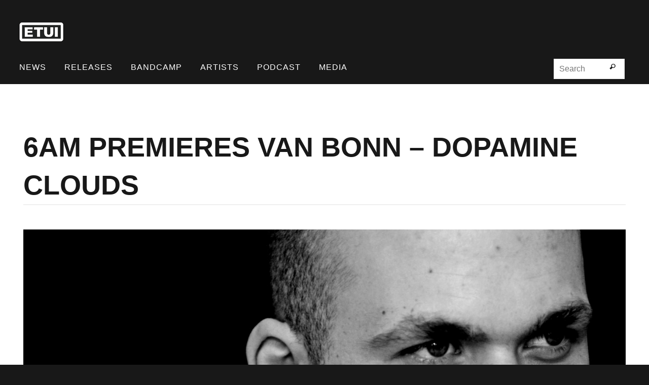

--- FILE ---
content_type: text/html; charset=UTF-8
request_url: https://www.etui-records.de/6am-premieres-van-bonn-dopamine-clouds/
body_size: 19149
content:
<!DOCTYPE html>
<html lang="en-US">
<head>
<meta name="viewport" content="width=device-width, user-scalable=no, initial-scale=1.0, minimum-scale=1.0, maximum-scale=1.0">
<meta http-equiv="Content-Type" content="text/html; charset=UTF-8" />
<link rel="profile" href="http://gmpg.org/xfn/11" />
<link rel="pingback" href="https://www.etui-records.de/xmlrpc.php" />
<meta name='robots' content='index, follow, max-image-preview:large, max-snippet:-1, max-video-preview:-1' />

	<!-- This site is optimized with the Yoast SEO plugin v26.7 - https://yoast.com/wordpress/plugins/seo/ -->
	<title>6AM premieres Van Bonn - Dopamine Clouds - Etui Records</title>
	<meta name="description" content="Review about Van Bonn - Dopamine Clouds. If you would go fishing to the wide and deep lake next to mount dub, you can expect to find Van Bonn sitting there." />
	<link rel="canonical" href="https://www.etui-records.de/6am-premieres-van-bonn-dopamine-clouds/" />
	<meta property="og:locale" content="en_US" />
	<meta property="og:type" content="article" />
	<meta property="og:title" content="6AM premieres Van Bonn - Dopamine Clouds - Etui Records" />
	<meta property="og:description" content="Review about Van Bonn - Dopamine Clouds. If you would go fishing to the wide and deep lake next to mount dub, you can expect to find Van Bonn sitting there." />
	<meta property="og:url" content="https://www.etui-records.de/6am-premieres-van-bonn-dopamine-clouds/" />
	<meta property="og:site_name" content="Etui Records" />
	<meta property="article:publisher" content="https://www.facebook.com/etuirecords/" />
	<meta property="article:published_time" content="2020-07-21T08:31:20+00:00" />
	<meta property="article:modified_time" content="2022-11-01T18:24:42+00:00" />
	<meta property="og:image" content="https://www.etui-records.de/wp-content/uploads/2019/08/Van_Bonn-e1565963907934.jpg" />
	<meta property="og:image:width" content="1000" />
	<meta property="og:image:height" content="667" />
	<meta property="og:image:type" content="image/jpeg" />
	<meta name="author" content="admin" />
	<meta name="twitter:card" content="summary_large_image" />
	<meta name="twitter:creator" content="@etuirecords" />
	<meta name="twitter:site" content="@etuirecords" />
	<meta name="twitter:label1" content="Written by" />
	<meta name="twitter:data1" content="admin" />
	<script type="application/ld+json" class="yoast-schema-graph">{"@context":"https://schema.org","@graph":[{"@type":"Article","@id":"https://www.etui-records.de/6am-premieres-van-bonn-dopamine-clouds/#article","isPartOf":{"@id":"https://www.etui-records.de/6am-premieres-van-bonn-dopamine-clouds/"},"author":{"name":"admin","@id":"https://www.etui-records.de/#/schema/person/ee3fa1e52bfac9b83fc8d44a98c62c2e"},"headline":"6AM premieres Van Bonn &#8211; Dopamine Clouds","datePublished":"2020-07-21T08:31:20+00:00","dateModified":"2022-11-01T18:24:42+00:00","mainEntityOfPage":{"@id":"https://www.etui-records.de/6am-premieres-van-bonn-dopamine-clouds/"},"wordCount":102,"image":{"@id":"https://www.etui-records.de/6am-premieres-van-bonn-dopamine-clouds/#primaryimage"},"thumbnailUrl":"https://www.etui-records.de/wp-content/uploads/2019/08/Van_Bonn-e1565963907934.jpg","articleSection":["News"],"inLanguage":"en-US"},{"@type":"WebPage","@id":"https://www.etui-records.de/6am-premieres-van-bonn-dopamine-clouds/","url":"https://www.etui-records.de/6am-premieres-van-bonn-dopamine-clouds/","name":"6AM premieres Van Bonn - Dopamine Clouds - Etui Records","isPartOf":{"@id":"https://www.etui-records.de/#website"},"primaryImageOfPage":{"@id":"https://www.etui-records.de/6am-premieres-van-bonn-dopamine-clouds/#primaryimage"},"image":{"@id":"https://www.etui-records.de/6am-premieres-van-bonn-dopamine-clouds/#primaryimage"},"thumbnailUrl":"https://www.etui-records.de/wp-content/uploads/2019/08/Van_Bonn-e1565963907934.jpg","datePublished":"2020-07-21T08:31:20+00:00","dateModified":"2022-11-01T18:24:42+00:00","author":{"@id":"https://www.etui-records.de/#/schema/person/ee3fa1e52bfac9b83fc8d44a98c62c2e"},"description":"Review about Van Bonn - Dopamine Clouds. If you would go fishing to the wide and deep lake next to mount dub, you can expect to find Van Bonn sitting there.","breadcrumb":{"@id":"https://www.etui-records.de/6am-premieres-van-bonn-dopamine-clouds/#breadcrumb"},"inLanguage":"en-US","potentialAction":[{"@type":"ReadAction","target":["https://www.etui-records.de/6am-premieres-van-bonn-dopamine-clouds/"]}]},{"@type":"ImageObject","inLanguage":"en-US","@id":"https://www.etui-records.de/6am-premieres-van-bonn-dopamine-clouds/#primaryimage","url":"https://www.etui-records.de/wp-content/uploads/2019/08/Van_Bonn-e1565963907934.jpg","contentUrl":"https://www.etui-records.de/wp-content/uploads/2019/08/Van_Bonn-e1565963907934.jpg","width":1000,"height":667,"caption":"Van Bonn"},{"@type":"BreadcrumbList","@id":"https://www.etui-records.de/6am-premieres-van-bonn-dopamine-clouds/#breadcrumb","itemListElement":[{"@type":"ListItem","position":1,"name":"Home","item":"https://www.etui-records.de/"},{"@type":"ListItem","position":2,"name":"6AM premieres Van Bonn &#8211; Dopamine Clouds"}]},{"@type":"WebSite","@id":"https://www.etui-records.de/#website","url":"https://www.etui-records.de/","name":"Etui Records","description":"music label for ambient and dub techno music","potentialAction":[{"@type":"SearchAction","target":{"@type":"EntryPoint","urlTemplate":"https://www.etui-records.de/?s={search_term_string}"},"query-input":{"@type":"PropertyValueSpecification","valueRequired":true,"valueName":"search_term_string"}}],"inLanguage":"en-US"},{"@type":"Person","@id":"https://www.etui-records.de/#/schema/person/ee3fa1e52bfac9b83fc8d44a98c62c2e","name":"admin","image":{"@type":"ImageObject","inLanguage":"en-US","@id":"https://www.etui-records.de/#/schema/person/image/","url":"https://secure.gravatar.com/avatar/46b7821ffcd6e86345473d4c6b844588bcce74669da7abe048dd7fd6124954c7?s=96&d=mm&r=g","contentUrl":"https://secure.gravatar.com/avatar/46b7821ffcd6e86345473d4c6b844588bcce74669da7abe048dd7fd6124954c7?s=96&d=mm&r=g","caption":"admin"}}]}</script>
	<!-- / Yoast SEO plugin. -->


<link rel='dns-prefetch' href='//stats.wp.com' />
<link rel="alternate" type="application/rss+xml" title="Etui Records &raquo; Feed" href="https://www.etui-records.de/feed/" />
<link rel="alternate" type="application/rss+xml" title="Etui Records &raquo; Comments Feed" href="https://www.etui-records.de/comments/feed/" />
<link rel="alternate" title="oEmbed (JSON)" type="application/json+oembed" href="https://www.etui-records.de/wp-json/oembed/1.0/embed?url=https%3A%2F%2Fwww.etui-records.de%2F6am-premieres-van-bonn-dopamine-clouds%2F" />
<link rel="alternate" title="oEmbed (XML)" type="text/xml+oembed" href="https://www.etui-records.de/wp-json/oembed/1.0/embed?url=https%3A%2F%2Fwww.etui-records.de%2F6am-premieres-van-bonn-dopamine-clouds%2F&#038;format=xml" />
<style id='wp-img-auto-sizes-contain-inline-css' type='text/css'>
img:is([sizes=auto i],[sizes^="auto," i]){contain-intrinsic-size:3000px 1500px}
/*# sourceURL=wp-img-auto-sizes-contain-inline-css */
</style>
<style id='wp-block-library-inline-css' type='text/css'>
:root{--wp-block-synced-color:#7a00df;--wp-block-synced-color--rgb:122,0,223;--wp-bound-block-color:var(--wp-block-synced-color);--wp-editor-canvas-background:#ddd;--wp-admin-theme-color:#007cba;--wp-admin-theme-color--rgb:0,124,186;--wp-admin-theme-color-darker-10:#006ba1;--wp-admin-theme-color-darker-10--rgb:0,107,160.5;--wp-admin-theme-color-darker-20:#005a87;--wp-admin-theme-color-darker-20--rgb:0,90,135;--wp-admin-border-width-focus:2px}@media (min-resolution:192dpi){:root{--wp-admin-border-width-focus:1.5px}}.wp-element-button{cursor:pointer}:root .has-very-light-gray-background-color{background-color:#eee}:root .has-very-dark-gray-background-color{background-color:#313131}:root .has-very-light-gray-color{color:#eee}:root .has-very-dark-gray-color{color:#313131}:root .has-vivid-green-cyan-to-vivid-cyan-blue-gradient-background{background:linear-gradient(135deg,#00d084,#0693e3)}:root .has-purple-crush-gradient-background{background:linear-gradient(135deg,#34e2e4,#4721fb 50%,#ab1dfe)}:root .has-hazy-dawn-gradient-background{background:linear-gradient(135deg,#faaca8,#dad0ec)}:root .has-subdued-olive-gradient-background{background:linear-gradient(135deg,#fafae1,#67a671)}:root .has-atomic-cream-gradient-background{background:linear-gradient(135deg,#fdd79a,#004a59)}:root .has-nightshade-gradient-background{background:linear-gradient(135deg,#330968,#31cdcf)}:root .has-midnight-gradient-background{background:linear-gradient(135deg,#020381,#2874fc)}:root{--wp--preset--font-size--normal:16px;--wp--preset--font-size--huge:42px}.has-regular-font-size{font-size:1em}.has-larger-font-size{font-size:2.625em}.has-normal-font-size{font-size:var(--wp--preset--font-size--normal)}.has-huge-font-size{font-size:var(--wp--preset--font-size--huge)}.has-text-align-center{text-align:center}.has-text-align-left{text-align:left}.has-text-align-right{text-align:right}.has-fit-text{white-space:nowrap!important}#end-resizable-editor-section{display:none}.aligncenter{clear:both}.items-justified-left{justify-content:flex-start}.items-justified-center{justify-content:center}.items-justified-right{justify-content:flex-end}.items-justified-space-between{justify-content:space-between}.screen-reader-text{border:0;clip-path:inset(50%);height:1px;margin:-1px;overflow:hidden;padding:0;position:absolute;width:1px;word-wrap:normal!important}.screen-reader-text:focus{background-color:#ddd;clip-path:none;color:#444;display:block;font-size:1em;height:auto;left:5px;line-height:normal;padding:15px 23px 14px;text-decoration:none;top:5px;width:auto;z-index:100000}html :where(.has-border-color){border-style:solid}html :where([style*=border-top-color]){border-top-style:solid}html :where([style*=border-right-color]){border-right-style:solid}html :where([style*=border-bottom-color]){border-bottom-style:solid}html :where([style*=border-left-color]){border-left-style:solid}html :where([style*=border-width]){border-style:solid}html :where([style*=border-top-width]){border-top-style:solid}html :where([style*=border-right-width]){border-right-style:solid}html :where([style*=border-bottom-width]){border-bottom-style:solid}html :where([style*=border-left-width]){border-left-style:solid}html :where(img[class*=wp-image-]){height:auto;max-width:100%}:where(figure){margin:0 0 1em}html :where(.is-position-sticky){--wp-admin--admin-bar--position-offset:var(--wp-admin--admin-bar--height,0px)}@media screen and (max-width:600px){html :where(.is-position-sticky){--wp-admin--admin-bar--position-offset:0px}}

/*# sourceURL=wp-block-library-inline-css */
</style><style id='wp-block-heading-inline-css' type='text/css'>
h1:where(.wp-block-heading).has-background,h2:where(.wp-block-heading).has-background,h3:where(.wp-block-heading).has-background,h4:where(.wp-block-heading).has-background,h5:where(.wp-block-heading).has-background,h6:where(.wp-block-heading).has-background{padding:1.25em 2.375em}h1.has-text-align-left[style*=writing-mode]:where([style*=vertical-lr]),h1.has-text-align-right[style*=writing-mode]:where([style*=vertical-rl]),h2.has-text-align-left[style*=writing-mode]:where([style*=vertical-lr]),h2.has-text-align-right[style*=writing-mode]:where([style*=vertical-rl]),h3.has-text-align-left[style*=writing-mode]:where([style*=vertical-lr]),h3.has-text-align-right[style*=writing-mode]:where([style*=vertical-rl]),h4.has-text-align-left[style*=writing-mode]:where([style*=vertical-lr]),h4.has-text-align-right[style*=writing-mode]:where([style*=vertical-rl]),h5.has-text-align-left[style*=writing-mode]:where([style*=vertical-lr]),h5.has-text-align-right[style*=writing-mode]:where([style*=vertical-rl]),h6.has-text-align-left[style*=writing-mode]:where([style*=vertical-lr]),h6.has-text-align-right[style*=writing-mode]:where([style*=vertical-rl]){rotate:180deg}
/*# sourceURL=https://www.etui-records.de/wp-includes/blocks/heading/style.min.css */
</style>
<style id='wp-block-image-inline-css' type='text/css'>
.wp-block-image>a,.wp-block-image>figure>a{display:inline-block}.wp-block-image img{box-sizing:border-box;height:auto;max-width:100%;vertical-align:bottom}@media not (prefers-reduced-motion){.wp-block-image img.hide{visibility:hidden}.wp-block-image img.show{animation:show-content-image .4s}}.wp-block-image[style*=border-radius] img,.wp-block-image[style*=border-radius]>a{border-radius:inherit}.wp-block-image.has-custom-border img{box-sizing:border-box}.wp-block-image.aligncenter{text-align:center}.wp-block-image.alignfull>a,.wp-block-image.alignwide>a{width:100%}.wp-block-image.alignfull img,.wp-block-image.alignwide img{height:auto;width:100%}.wp-block-image .aligncenter,.wp-block-image .alignleft,.wp-block-image .alignright,.wp-block-image.aligncenter,.wp-block-image.alignleft,.wp-block-image.alignright{display:table}.wp-block-image .aligncenter>figcaption,.wp-block-image .alignleft>figcaption,.wp-block-image .alignright>figcaption,.wp-block-image.aligncenter>figcaption,.wp-block-image.alignleft>figcaption,.wp-block-image.alignright>figcaption{caption-side:bottom;display:table-caption}.wp-block-image .alignleft{float:left;margin:.5em 1em .5em 0}.wp-block-image .alignright{float:right;margin:.5em 0 .5em 1em}.wp-block-image .aligncenter{margin-left:auto;margin-right:auto}.wp-block-image :where(figcaption){margin-bottom:1em;margin-top:.5em}.wp-block-image.is-style-circle-mask img{border-radius:9999px}@supports ((-webkit-mask-image:none) or (mask-image:none)) or (-webkit-mask-image:none){.wp-block-image.is-style-circle-mask img{border-radius:0;-webkit-mask-image:url('data:image/svg+xml;utf8,<svg viewBox="0 0 100 100" xmlns="http://www.w3.org/2000/svg"><circle cx="50" cy="50" r="50"/></svg>');mask-image:url('data:image/svg+xml;utf8,<svg viewBox="0 0 100 100" xmlns="http://www.w3.org/2000/svg"><circle cx="50" cy="50" r="50"/></svg>');mask-mode:alpha;-webkit-mask-position:center;mask-position:center;-webkit-mask-repeat:no-repeat;mask-repeat:no-repeat;-webkit-mask-size:contain;mask-size:contain}}:root :where(.wp-block-image.is-style-rounded img,.wp-block-image .is-style-rounded img){border-radius:9999px}.wp-block-image figure{margin:0}.wp-lightbox-container{display:flex;flex-direction:column;position:relative}.wp-lightbox-container img{cursor:zoom-in}.wp-lightbox-container img:hover+button{opacity:1}.wp-lightbox-container button{align-items:center;backdrop-filter:blur(16px) saturate(180%);background-color:#5a5a5a40;border:none;border-radius:4px;cursor:zoom-in;display:flex;height:20px;justify-content:center;opacity:0;padding:0;position:absolute;right:16px;text-align:center;top:16px;width:20px;z-index:100}@media not (prefers-reduced-motion){.wp-lightbox-container button{transition:opacity .2s ease}}.wp-lightbox-container button:focus-visible{outline:3px auto #5a5a5a40;outline:3px auto -webkit-focus-ring-color;outline-offset:3px}.wp-lightbox-container button:hover{cursor:pointer;opacity:1}.wp-lightbox-container button:focus{opacity:1}.wp-lightbox-container button:focus,.wp-lightbox-container button:hover,.wp-lightbox-container button:not(:hover):not(:active):not(.has-background){background-color:#5a5a5a40;border:none}.wp-lightbox-overlay{box-sizing:border-box;cursor:zoom-out;height:100vh;left:0;overflow:hidden;position:fixed;top:0;visibility:hidden;width:100%;z-index:100000}.wp-lightbox-overlay .close-button{align-items:center;cursor:pointer;display:flex;justify-content:center;min-height:40px;min-width:40px;padding:0;position:absolute;right:calc(env(safe-area-inset-right) + 16px);top:calc(env(safe-area-inset-top) + 16px);z-index:5000000}.wp-lightbox-overlay .close-button:focus,.wp-lightbox-overlay .close-button:hover,.wp-lightbox-overlay .close-button:not(:hover):not(:active):not(.has-background){background:none;border:none}.wp-lightbox-overlay .lightbox-image-container{height:var(--wp--lightbox-container-height);left:50%;overflow:hidden;position:absolute;top:50%;transform:translate(-50%,-50%);transform-origin:top left;width:var(--wp--lightbox-container-width);z-index:9999999999}.wp-lightbox-overlay .wp-block-image{align-items:center;box-sizing:border-box;display:flex;height:100%;justify-content:center;margin:0;position:relative;transform-origin:0 0;width:100%;z-index:3000000}.wp-lightbox-overlay .wp-block-image img{height:var(--wp--lightbox-image-height);min-height:var(--wp--lightbox-image-height);min-width:var(--wp--lightbox-image-width);width:var(--wp--lightbox-image-width)}.wp-lightbox-overlay .wp-block-image figcaption{display:none}.wp-lightbox-overlay button{background:none;border:none}.wp-lightbox-overlay .scrim{background-color:#fff;height:100%;opacity:.9;position:absolute;width:100%;z-index:2000000}.wp-lightbox-overlay.active{visibility:visible}@media not (prefers-reduced-motion){.wp-lightbox-overlay.active{animation:turn-on-visibility .25s both}.wp-lightbox-overlay.active img{animation:turn-on-visibility .35s both}.wp-lightbox-overlay.show-closing-animation:not(.active){animation:turn-off-visibility .35s both}.wp-lightbox-overlay.show-closing-animation:not(.active) img{animation:turn-off-visibility .25s both}.wp-lightbox-overlay.zoom.active{animation:none;opacity:1;visibility:visible}.wp-lightbox-overlay.zoom.active .lightbox-image-container{animation:lightbox-zoom-in .4s}.wp-lightbox-overlay.zoom.active .lightbox-image-container img{animation:none}.wp-lightbox-overlay.zoom.active .scrim{animation:turn-on-visibility .4s forwards}.wp-lightbox-overlay.zoom.show-closing-animation:not(.active){animation:none}.wp-lightbox-overlay.zoom.show-closing-animation:not(.active) .lightbox-image-container{animation:lightbox-zoom-out .4s}.wp-lightbox-overlay.zoom.show-closing-animation:not(.active) .lightbox-image-container img{animation:none}.wp-lightbox-overlay.zoom.show-closing-animation:not(.active) .scrim{animation:turn-off-visibility .4s forwards}}@keyframes show-content-image{0%{visibility:hidden}99%{visibility:hidden}to{visibility:visible}}@keyframes turn-on-visibility{0%{opacity:0}to{opacity:1}}@keyframes turn-off-visibility{0%{opacity:1;visibility:visible}99%{opacity:0;visibility:visible}to{opacity:0;visibility:hidden}}@keyframes lightbox-zoom-in{0%{transform:translate(calc((-100vw + var(--wp--lightbox-scrollbar-width))/2 + var(--wp--lightbox-initial-left-position)),calc(-50vh + var(--wp--lightbox-initial-top-position))) scale(var(--wp--lightbox-scale))}to{transform:translate(-50%,-50%) scale(1)}}@keyframes lightbox-zoom-out{0%{transform:translate(-50%,-50%) scale(1);visibility:visible}99%{visibility:visible}to{transform:translate(calc((-100vw + var(--wp--lightbox-scrollbar-width))/2 + var(--wp--lightbox-initial-left-position)),calc(-50vh + var(--wp--lightbox-initial-top-position))) scale(var(--wp--lightbox-scale));visibility:hidden}}
/*# sourceURL=https://www.etui-records.de/wp-includes/blocks/image/style.min.css */
</style>
<style id='wp-block-group-inline-css' type='text/css'>
.wp-block-group{box-sizing:border-box}:where(.wp-block-group.wp-block-group-is-layout-constrained){position:relative}
/*# sourceURL=https://www.etui-records.de/wp-includes/blocks/group/style.min.css */
</style>
<style id='wp-block-paragraph-inline-css' type='text/css'>
.is-small-text{font-size:.875em}.is-regular-text{font-size:1em}.is-large-text{font-size:2.25em}.is-larger-text{font-size:3em}.has-drop-cap:not(:focus):first-letter{float:left;font-size:8.4em;font-style:normal;font-weight:100;line-height:.68;margin:.05em .1em 0 0;text-transform:uppercase}body.rtl .has-drop-cap:not(:focus):first-letter{float:none;margin-left:.1em}p.has-drop-cap.has-background{overflow:hidden}:root :where(p.has-background){padding:1.25em 2.375em}:where(p.has-text-color:not(.has-link-color)) a{color:inherit}p.has-text-align-left[style*="writing-mode:vertical-lr"],p.has-text-align-right[style*="writing-mode:vertical-rl"]{rotate:180deg}
/*# sourceURL=https://www.etui-records.de/wp-includes/blocks/paragraph/style.min.css */
</style>
<style id='wp-block-social-links-inline-css' type='text/css'>
.wp-block-social-links{background:none;box-sizing:border-box;margin-left:0;padding-left:0;padding-right:0;text-indent:0}.wp-block-social-links .wp-social-link a,.wp-block-social-links .wp-social-link a:hover{border-bottom:0;box-shadow:none;text-decoration:none}.wp-block-social-links .wp-social-link svg{height:1em;width:1em}.wp-block-social-links .wp-social-link span:not(.screen-reader-text){font-size:.65em;margin-left:.5em;margin-right:.5em}.wp-block-social-links.has-small-icon-size{font-size:16px}.wp-block-social-links,.wp-block-social-links.has-normal-icon-size{font-size:24px}.wp-block-social-links.has-large-icon-size{font-size:36px}.wp-block-social-links.has-huge-icon-size{font-size:48px}.wp-block-social-links.aligncenter{display:flex;justify-content:center}.wp-block-social-links.alignright{justify-content:flex-end}.wp-block-social-link{border-radius:9999px;display:block}@media not (prefers-reduced-motion){.wp-block-social-link{transition:transform .1s ease}}.wp-block-social-link{height:auto}.wp-block-social-link a{align-items:center;display:flex;line-height:0}.wp-block-social-link:hover{transform:scale(1.1)}.wp-block-social-links .wp-block-social-link.wp-social-link{display:inline-block;margin:0;padding:0}.wp-block-social-links .wp-block-social-link.wp-social-link .wp-block-social-link-anchor,.wp-block-social-links .wp-block-social-link.wp-social-link .wp-block-social-link-anchor svg,.wp-block-social-links .wp-block-social-link.wp-social-link .wp-block-social-link-anchor:active,.wp-block-social-links .wp-block-social-link.wp-social-link .wp-block-social-link-anchor:hover,.wp-block-social-links .wp-block-social-link.wp-social-link .wp-block-social-link-anchor:visited{color:currentColor;fill:currentColor}:where(.wp-block-social-links:not(.is-style-logos-only)) .wp-social-link{background-color:#f0f0f0;color:#444}:where(.wp-block-social-links:not(.is-style-logos-only)) .wp-social-link-amazon{background-color:#f90;color:#fff}:where(.wp-block-social-links:not(.is-style-logos-only)) .wp-social-link-bandcamp{background-color:#1ea0c3;color:#fff}:where(.wp-block-social-links:not(.is-style-logos-only)) .wp-social-link-behance{background-color:#0757fe;color:#fff}:where(.wp-block-social-links:not(.is-style-logos-only)) .wp-social-link-bluesky{background-color:#0a7aff;color:#fff}:where(.wp-block-social-links:not(.is-style-logos-only)) .wp-social-link-codepen{background-color:#1e1f26;color:#fff}:where(.wp-block-social-links:not(.is-style-logos-only)) .wp-social-link-deviantart{background-color:#02e49b;color:#fff}:where(.wp-block-social-links:not(.is-style-logos-only)) .wp-social-link-discord{background-color:#5865f2;color:#fff}:where(.wp-block-social-links:not(.is-style-logos-only)) .wp-social-link-dribbble{background-color:#e94c89;color:#fff}:where(.wp-block-social-links:not(.is-style-logos-only)) .wp-social-link-dropbox{background-color:#4280ff;color:#fff}:where(.wp-block-social-links:not(.is-style-logos-only)) .wp-social-link-etsy{background-color:#f45800;color:#fff}:where(.wp-block-social-links:not(.is-style-logos-only)) .wp-social-link-facebook{background-color:#0866ff;color:#fff}:where(.wp-block-social-links:not(.is-style-logos-only)) .wp-social-link-fivehundredpx{background-color:#000;color:#fff}:where(.wp-block-social-links:not(.is-style-logos-only)) .wp-social-link-flickr{background-color:#0461dd;color:#fff}:where(.wp-block-social-links:not(.is-style-logos-only)) .wp-social-link-foursquare{background-color:#e65678;color:#fff}:where(.wp-block-social-links:not(.is-style-logos-only)) .wp-social-link-github{background-color:#24292d;color:#fff}:where(.wp-block-social-links:not(.is-style-logos-only)) .wp-social-link-goodreads{background-color:#eceadd;color:#382110}:where(.wp-block-social-links:not(.is-style-logos-only)) .wp-social-link-google{background-color:#ea4434;color:#fff}:where(.wp-block-social-links:not(.is-style-logos-only)) .wp-social-link-gravatar{background-color:#1d4fc4;color:#fff}:where(.wp-block-social-links:not(.is-style-logos-only)) .wp-social-link-instagram{background-color:#f00075;color:#fff}:where(.wp-block-social-links:not(.is-style-logos-only)) .wp-social-link-lastfm{background-color:#e21b24;color:#fff}:where(.wp-block-social-links:not(.is-style-logos-only)) .wp-social-link-linkedin{background-color:#0d66c2;color:#fff}:where(.wp-block-social-links:not(.is-style-logos-only)) .wp-social-link-mastodon{background-color:#3288d4;color:#fff}:where(.wp-block-social-links:not(.is-style-logos-only)) .wp-social-link-medium{background-color:#000;color:#fff}:where(.wp-block-social-links:not(.is-style-logos-only)) .wp-social-link-meetup{background-color:#f6405f;color:#fff}:where(.wp-block-social-links:not(.is-style-logos-only)) .wp-social-link-patreon{background-color:#000;color:#fff}:where(.wp-block-social-links:not(.is-style-logos-only)) .wp-social-link-pinterest{background-color:#e60122;color:#fff}:where(.wp-block-social-links:not(.is-style-logos-only)) .wp-social-link-pocket{background-color:#ef4155;color:#fff}:where(.wp-block-social-links:not(.is-style-logos-only)) .wp-social-link-reddit{background-color:#ff4500;color:#fff}:where(.wp-block-social-links:not(.is-style-logos-only)) .wp-social-link-skype{background-color:#0478d7;color:#fff}:where(.wp-block-social-links:not(.is-style-logos-only)) .wp-social-link-snapchat{background-color:#fefc00;color:#fff;stroke:#000}:where(.wp-block-social-links:not(.is-style-logos-only)) .wp-social-link-soundcloud{background-color:#ff5600;color:#fff}:where(.wp-block-social-links:not(.is-style-logos-only)) .wp-social-link-spotify{background-color:#1bd760;color:#fff}:where(.wp-block-social-links:not(.is-style-logos-only)) .wp-social-link-telegram{background-color:#2aabee;color:#fff}:where(.wp-block-social-links:not(.is-style-logos-only)) .wp-social-link-threads{background-color:#000;color:#fff}:where(.wp-block-social-links:not(.is-style-logos-only)) .wp-social-link-tiktok{background-color:#000;color:#fff}:where(.wp-block-social-links:not(.is-style-logos-only)) .wp-social-link-tumblr{background-color:#011835;color:#fff}:where(.wp-block-social-links:not(.is-style-logos-only)) .wp-social-link-twitch{background-color:#6440a4;color:#fff}:where(.wp-block-social-links:not(.is-style-logos-only)) .wp-social-link-twitter{background-color:#1da1f2;color:#fff}:where(.wp-block-social-links:not(.is-style-logos-only)) .wp-social-link-vimeo{background-color:#1eb7ea;color:#fff}:where(.wp-block-social-links:not(.is-style-logos-only)) .wp-social-link-vk{background-color:#4680c2;color:#fff}:where(.wp-block-social-links:not(.is-style-logos-only)) .wp-social-link-wordpress{background-color:#3499cd;color:#fff}:where(.wp-block-social-links:not(.is-style-logos-only)) .wp-social-link-whatsapp{background-color:#25d366;color:#fff}:where(.wp-block-social-links:not(.is-style-logos-only)) .wp-social-link-x{background-color:#000;color:#fff}:where(.wp-block-social-links:not(.is-style-logos-only)) .wp-social-link-yelp{background-color:#d32422;color:#fff}:where(.wp-block-social-links:not(.is-style-logos-only)) .wp-social-link-youtube{background-color:red;color:#fff}:where(.wp-block-social-links.is-style-logos-only) .wp-social-link{background:none}:where(.wp-block-social-links.is-style-logos-only) .wp-social-link svg{height:1.25em;width:1.25em}:where(.wp-block-social-links.is-style-logos-only) .wp-social-link-amazon{color:#f90}:where(.wp-block-social-links.is-style-logos-only) .wp-social-link-bandcamp{color:#1ea0c3}:where(.wp-block-social-links.is-style-logos-only) .wp-social-link-behance{color:#0757fe}:where(.wp-block-social-links.is-style-logos-only) .wp-social-link-bluesky{color:#0a7aff}:where(.wp-block-social-links.is-style-logos-only) .wp-social-link-codepen{color:#1e1f26}:where(.wp-block-social-links.is-style-logos-only) .wp-social-link-deviantart{color:#02e49b}:where(.wp-block-social-links.is-style-logos-only) .wp-social-link-discord{color:#5865f2}:where(.wp-block-social-links.is-style-logos-only) .wp-social-link-dribbble{color:#e94c89}:where(.wp-block-social-links.is-style-logos-only) .wp-social-link-dropbox{color:#4280ff}:where(.wp-block-social-links.is-style-logos-only) .wp-social-link-etsy{color:#f45800}:where(.wp-block-social-links.is-style-logos-only) .wp-social-link-facebook{color:#0866ff}:where(.wp-block-social-links.is-style-logos-only) .wp-social-link-fivehundredpx{color:#000}:where(.wp-block-social-links.is-style-logos-only) .wp-social-link-flickr{color:#0461dd}:where(.wp-block-social-links.is-style-logos-only) .wp-social-link-foursquare{color:#e65678}:where(.wp-block-social-links.is-style-logos-only) .wp-social-link-github{color:#24292d}:where(.wp-block-social-links.is-style-logos-only) .wp-social-link-goodreads{color:#382110}:where(.wp-block-social-links.is-style-logos-only) .wp-social-link-google{color:#ea4434}:where(.wp-block-social-links.is-style-logos-only) .wp-social-link-gravatar{color:#1d4fc4}:where(.wp-block-social-links.is-style-logos-only) .wp-social-link-instagram{color:#f00075}:where(.wp-block-social-links.is-style-logos-only) .wp-social-link-lastfm{color:#e21b24}:where(.wp-block-social-links.is-style-logos-only) .wp-social-link-linkedin{color:#0d66c2}:where(.wp-block-social-links.is-style-logos-only) .wp-social-link-mastodon{color:#3288d4}:where(.wp-block-social-links.is-style-logos-only) .wp-social-link-medium{color:#000}:where(.wp-block-social-links.is-style-logos-only) .wp-social-link-meetup{color:#f6405f}:where(.wp-block-social-links.is-style-logos-only) .wp-social-link-patreon{color:#000}:where(.wp-block-social-links.is-style-logos-only) .wp-social-link-pinterest{color:#e60122}:where(.wp-block-social-links.is-style-logos-only) .wp-social-link-pocket{color:#ef4155}:where(.wp-block-social-links.is-style-logos-only) .wp-social-link-reddit{color:#ff4500}:where(.wp-block-social-links.is-style-logos-only) .wp-social-link-skype{color:#0478d7}:where(.wp-block-social-links.is-style-logos-only) .wp-social-link-snapchat{color:#fff;stroke:#000}:where(.wp-block-social-links.is-style-logos-only) .wp-social-link-soundcloud{color:#ff5600}:where(.wp-block-social-links.is-style-logos-only) .wp-social-link-spotify{color:#1bd760}:where(.wp-block-social-links.is-style-logos-only) .wp-social-link-telegram{color:#2aabee}:where(.wp-block-social-links.is-style-logos-only) .wp-social-link-threads{color:#000}:where(.wp-block-social-links.is-style-logos-only) .wp-social-link-tiktok{color:#000}:where(.wp-block-social-links.is-style-logos-only) .wp-social-link-tumblr{color:#011835}:where(.wp-block-social-links.is-style-logos-only) .wp-social-link-twitch{color:#6440a4}:where(.wp-block-social-links.is-style-logos-only) .wp-social-link-twitter{color:#1da1f2}:where(.wp-block-social-links.is-style-logos-only) .wp-social-link-vimeo{color:#1eb7ea}:where(.wp-block-social-links.is-style-logos-only) .wp-social-link-vk{color:#4680c2}:where(.wp-block-social-links.is-style-logos-only) .wp-social-link-whatsapp{color:#25d366}:where(.wp-block-social-links.is-style-logos-only) .wp-social-link-wordpress{color:#3499cd}:where(.wp-block-social-links.is-style-logos-only) .wp-social-link-x{color:#000}:where(.wp-block-social-links.is-style-logos-only) .wp-social-link-yelp{color:#d32422}:where(.wp-block-social-links.is-style-logos-only) .wp-social-link-youtube{color:red}.wp-block-social-links.is-style-pill-shape .wp-social-link{width:auto}:root :where(.wp-block-social-links .wp-social-link a){padding:.25em}:root :where(.wp-block-social-links.is-style-logos-only .wp-social-link a){padding:0}:root :where(.wp-block-social-links.is-style-pill-shape .wp-social-link a){padding-left:.6666666667em;padding-right:.6666666667em}.wp-block-social-links:not(.has-icon-color):not(.has-icon-background-color) .wp-social-link-snapchat .wp-block-social-link-label{color:#000}
/*# sourceURL=https://www.etui-records.de/wp-includes/blocks/social-links/style.min.css */
</style>
<style id='global-styles-inline-css' type='text/css'>
:root{--wp--preset--aspect-ratio--square: 1;--wp--preset--aspect-ratio--4-3: 4/3;--wp--preset--aspect-ratio--3-4: 3/4;--wp--preset--aspect-ratio--3-2: 3/2;--wp--preset--aspect-ratio--2-3: 2/3;--wp--preset--aspect-ratio--16-9: 16/9;--wp--preset--aspect-ratio--9-16: 9/16;--wp--preset--color--black: #000000;--wp--preset--color--cyan-bluish-gray: #abb8c3;--wp--preset--color--white: #ffffff;--wp--preset--color--pale-pink: #f78da7;--wp--preset--color--vivid-red: #cf2e2e;--wp--preset--color--luminous-vivid-orange: #ff6900;--wp--preset--color--luminous-vivid-amber: #fcb900;--wp--preset--color--light-green-cyan: #7bdcb5;--wp--preset--color--vivid-green-cyan: #00d084;--wp--preset--color--pale-cyan-blue: #8ed1fc;--wp--preset--color--vivid-cyan-blue: #0693e3;--wp--preset--color--vivid-purple: #9b51e0;--wp--preset--gradient--vivid-cyan-blue-to-vivid-purple: linear-gradient(135deg,rgb(6,147,227) 0%,rgb(155,81,224) 100%);--wp--preset--gradient--light-green-cyan-to-vivid-green-cyan: linear-gradient(135deg,rgb(122,220,180) 0%,rgb(0,208,130) 100%);--wp--preset--gradient--luminous-vivid-amber-to-luminous-vivid-orange: linear-gradient(135deg,rgb(252,185,0) 0%,rgb(255,105,0) 100%);--wp--preset--gradient--luminous-vivid-orange-to-vivid-red: linear-gradient(135deg,rgb(255,105,0) 0%,rgb(207,46,46) 100%);--wp--preset--gradient--very-light-gray-to-cyan-bluish-gray: linear-gradient(135deg,rgb(238,238,238) 0%,rgb(169,184,195) 100%);--wp--preset--gradient--cool-to-warm-spectrum: linear-gradient(135deg,rgb(74,234,220) 0%,rgb(151,120,209) 20%,rgb(207,42,186) 40%,rgb(238,44,130) 60%,rgb(251,105,98) 80%,rgb(254,248,76) 100%);--wp--preset--gradient--blush-light-purple: linear-gradient(135deg,rgb(255,206,236) 0%,rgb(152,150,240) 100%);--wp--preset--gradient--blush-bordeaux: linear-gradient(135deg,rgb(254,205,165) 0%,rgb(254,45,45) 50%,rgb(107,0,62) 100%);--wp--preset--gradient--luminous-dusk: linear-gradient(135deg,rgb(255,203,112) 0%,rgb(199,81,192) 50%,rgb(65,88,208) 100%);--wp--preset--gradient--pale-ocean: linear-gradient(135deg,rgb(255,245,203) 0%,rgb(182,227,212) 50%,rgb(51,167,181) 100%);--wp--preset--gradient--electric-grass: linear-gradient(135deg,rgb(202,248,128) 0%,rgb(113,206,126) 100%);--wp--preset--gradient--midnight: linear-gradient(135deg,rgb(2,3,129) 0%,rgb(40,116,252) 100%);--wp--preset--font-size--small: 13px;--wp--preset--font-size--medium: 20px;--wp--preset--font-size--large: 36px;--wp--preset--font-size--x-large: 42px;--wp--preset--spacing--20: 0.44rem;--wp--preset--spacing--30: 0.67rem;--wp--preset--spacing--40: 1rem;--wp--preset--spacing--50: 1.5rem;--wp--preset--spacing--60: 2.25rem;--wp--preset--spacing--70: 3.38rem;--wp--preset--spacing--80: 5.06rem;--wp--preset--shadow--natural: 6px 6px 9px rgba(0, 0, 0, 0.2);--wp--preset--shadow--deep: 12px 12px 50px rgba(0, 0, 0, 0.4);--wp--preset--shadow--sharp: 6px 6px 0px rgba(0, 0, 0, 0.2);--wp--preset--shadow--outlined: 6px 6px 0px -3px rgb(255, 255, 255), 6px 6px rgb(0, 0, 0);--wp--preset--shadow--crisp: 6px 6px 0px rgb(0, 0, 0);}:where(.is-layout-flex){gap: 0.5em;}:where(.is-layout-grid){gap: 0.5em;}body .is-layout-flex{display: flex;}.is-layout-flex{flex-wrap: wrap;align-items: center;}.is-layout-flex > :is(*, div){margin: 0;}body .is-layout-grid{display: grid;}.is-layout-grid > :is(*, div){margin: 0;}:where(.wp-block-columns.is-layout-flex){gap: 2em;}:where(.wp-block-columns.is-layout-grid){gap: 2em;}:where(.wp-block-post-template.is-layout-flex){gap: 1.25em;}:where(.wp-block-post-template.is-layout-grid){gap: 1.25em;}.has-black-color{color: var(--wp--preset--color--black) !important;}.has-cyan-bluish-gray-color{color: var(--wp--preset--color--cyan-bluish-gray) !important;}.has-white-color{color: var(--wp--preset--color--white) !important;}.has-pale-pink-color{color: var(--wp--preset--color--pale-pink) !important;}.has-vivid-red-color{color: var(--wp--preset--color--vivid-red) !important;}.has-luminous-vivid-orange-color{color: var(--wp--preset--color--luminous-vivid-orange) !important;}.has-luminous-vivid-amber-color{color: var(--wp--preset--color--luminous-vivid-amber) !important;}.has-light-green-cyan-color{color: var(--wp--preset--color--light-green-cyan) !important;}.has-vivid-green-cyan-color{color: var(--wp--preset--color--vivid-green-cyan) !important;}.has-pale-cyan-blue-color{color: var(--wp--preset--color--pale-cyan-blue) !important;}.has-vivid-cyan-blue-color{color: var(--wp--preset--color--vivid-cyan-blue) !important;}.has-vivid-purple-color{color: var(--wp--preset--color--vivid-purple) !important;}.has-black-background-color{background-color: var(--wp--preset--color--black) !important;}.has-cyan-bluish-gray-background-color{background-color: var(--wp--preset--color--cyan-bluish-gray) !important;}.has-white-background-color{background-color: var(--wp--preset--color--white) !important;}.has-pale-pink-background-color{background-color: var(--wp--preset--color--pale-pink) !important;}.has-vivid-red-background-color{background-color: var(--wp--preset--color--vivid-red) !important;}.has-luminous-vivid-orange-background-color{background-color: var(--wp--preset--color--luminous-vivid-orange) !important;}.has-luminous-vivid-amber-background-color{background-color: var(--wp--preset--color--luminous-vivid-amber) !important;}.has-light-green-cyan-background-color{background-color: var(--wp--preset--color--light-green-cyan) !important;}.has-vivid-green-cyan-background-color{background-color: var(--wp--preset--color--vivid-green-cyan) !important;}.has-pale-cyan-blue-background-color{background-color: var(--wp--preset--color--pale-cyan-blue) !important;}.has-vivid-cyan-blue-background-color{background-color: var(--wp--preset--color--vivid-cyan-blue) !important;}.has-vivid-purple-background-color{background-color: var(--wp--preset--color--vivid-purple) !important;}.has-black-border-color{border-color: var(--wp--preset--color--black) !important;}.has-cyan-bluish-gray-border-color{border-color: var(--wp--preset--color--cyan-bluish-gray) !important;}.has-white-border-color{border-color: var(--wp--preset--color--white) !important;}.has-pale-pink-border-color{border-color: var(--wp--preset--color--pale-pink) !important;}.has-vivid-red-border-color{border-color: var(--wp--preset--color--vivid-red) !important;}.has-luminous-vivid-orange-border-color{border-color: var(--wp--preset--color--luminous-vivid-orange) !important;}.has-luminous-vivid-amber-border-color{border-color: var(--wp--preset--color--luminous-vivid-amber) !important;}.has-light-green-cyan-border-color{border-color: var(--wp--preset--color--light-green-cyan) !important;}.has-vivid-green-cyan-border-color{border-color: var(--wp--preset--color--vivid-green-cyan) !important;}.has-pale-cyan-blue-border-color{border-color: var(--wp--preset--color--pale-cyan-blue) !important;}.has-vivid-cyan-blue-border-color{border-color: var(--wp--preset--color--vivid-cyan-blue) !important;}.has-vivid-purple-border-color{border-color: var(--wp--preset--color--vivid-purple) !important;}.has-vivid-cyan-blue-to-vivid-purple-gradient-background{background: var(--wp--preset--gradient--vivid-cyan-blue-to-vivid-purple) !important;}.has-light-green-cyan-to-vivid-green-cyan-gradient-background{background: var(--wp--preset--gradient--light-green-cyan-to-vivid-green-cyan) !important;}.has-luminous-vivid-amber-to-luminous-vivid-orange-gradient-background{background: var(--wp--preset--gradient--luminous-vivid-amber-to-luminous-vivid-orange) !important;}.has-luminous-vivid-orange-to-vivid-red-gradient-background{background: var(--wp--preset--gradient--luminous-vivid-orange-to-vivid-red) !important;}.has-very-light-gray-to-cyan-bluish-gray-gradient-background{background: var(--wp--preset--gradient--very-light-gray-to-cyan-bluish-gray) !important;}.has-cool-to-warm-spectrum-gradient-background{background: var(--wp--preset--gradient--cool-to-warm-spectrum) !important;}.has-blush-light-purple-gradient-background{background: var(--wp--preset--gradient--blush-light-purple) !important;}.has-blush-bordeaux-gradient-background{background: var(--wp--preset--gradient--blush-bordeaux) !important;}.has-luminous-dusk-gradient-background{background: var(--wp--preset--gradient--luminous-dusk) !important;}.has-pale-ocean-gradient-background{background: var(--wp--preset--gradient--pale-ocean) !important;}.has-electric-grass-gradient-background{background: var(--wp--preset--gradient--electric-grass) !important;}.has-midnight-gradient-background{background: var(--wp--preset--gradient--midnight) !important;}.has-small-font-size{font-size: var(--wp--preset--font-size--small) !important;}.has-medium-font-size{font-size: var(--wp--preset--font-size--medium) !important;}.has-large-font-size{font-size: var(--wp--preset--font-size--large) !important;}.has-x-large-font-size{font-size: var(--wp--preset--font-size--x-large) !important;}
/*# sourceURL=global-styles-inline-css */
</style>
<style id='core-block-supports-inline-css' type='text/css'>
.wp-container-core-social-links-is-layout-16018d1d{justify-content:center;}.wp-container-core-group-is-layout-e3bc7287{justify-content:space-between;}
/*# sourceURL=core-block-supports-inline-css */
</style>

<style id='classic-theme-styles-inline-css' type='text/css'>
/*! This file is auto-generated */
.wp-block-button__link{color:#fff;background-color:#32373c;border-radius:9999px;box-shadow:none;text-decoration:none;padding:calc(.667em + 2px) calc(1.333em + 2px);font-size:1.125em}.wp-block-file__button{background:#32373c;color:#fff;text-decoration:none}
/*# sourceURL=/wp-includes/css/classic-themes.min.css */
</style>
<link rel='stylesheet' id='dashicons-css' href='https://www.etui-records.de/wp-includes/css/dashicons.min.css?ver=fbb967339ad684283f9811e86358231a' type='text/css' media='all' />
<link rel='stylesheet' id='essgrid-blocks-editor-css-css' href='https://www.etui-records.de/wp-content/plugins/essential-grid/public/includes/builders/gutenberg/build/index.css?ver=1766009800' type='text/css' media='all' />
<link rel='stylesheet' id='thsp-sticky-header-plugin-styles-css' href='https://www.etui-records.de/wp-content/plugins/sticky-header/css/public.css?ver=1.0.0' type='text/css' media='all' />
<link rel='stylesheet' id='nirvana-fonts-css' href='https://www.etui-records.de/wp-content/themes/nirvana/fonts/fontfaces.css?ver=1.6.4' type='text/css' media='all' />
<link rel='stylesheet' id='nirvana-style-css' href='https://www.etui-records.de/wp-content/themes/nirvana/style.css?ver=1.6.4' type='text/css' media='all' />
<style id='nirvana-style-inline-css' type='text/css'>
 #header-container { width: 1220px; } #header-container, #access >.menu, #forbottom, #colophon, #footer-widget-area, #topbar-inner, .ppbox, #pp-afterslider #container, #breadcrumbs-box { max-width: 1220px; } @media (max-width: 800px) { #header-container {position: relative; } #branding {height: auto; } } #container.one-column { } #container.two-columns-right #secondary { width: 230px; float:right; } #container.two-columns-right #content { width: 850px; float: left; } /* fallback */ #container.two-columns-right #content { width: calc(100% - 310px); float: left; } #container.two-columns-left #primary { width: 230px; float: left; } #container.two-columns-left #content { width: 850px; float: right; } /* fallback */ #container.two-columns-left #content { width: -moz-calc(100% - 310px); float: right; width: -webkit-calc(100% - 310px ); width: calc(100% - 310px); } #container.three-columns-right .sidey { width: 115px; float: left; } #container.three-columns-right #primary { margin-left: 80px; margin-right: 80px; } #container.three-columns-right #content { width: 770px; float: left; } /* fallback */ #container.three-columns-right #content { width: -moz-calc(100% - 390px); float: left; width: -webkit-calc(100% - 390px); width: calc(100% - 390px); } #container.three-columns-left .sidey { width: 115px; float: left; } #container.three-columns-left #secondary{ margin-left: 80px; margin-right: 80px; } #container.three-columns-left #content { width: 770px; float: right;} /* fallback */ #container.three-columns-left #content { width: -moz-calc(100% - 390px); float: right; width: -webkit-calc(100% - 390px); width: calc(100% - 390px); } #container.three-columns-sided .sidey { width: 115px; float: left; } #container.three-columns-sided #secondary{ float:right; } #container.three-columns-sided #content { width: 770px; float: right; /* fallback */ width: -moz-calc(100% - 390px); float: right; width: -webkit-calc(100% - 390px); float: right; width: calc(100% - 390px); float: right; margin: 0 195px 0 -1160px; } body { font-family: Arial, Helvetica, sans-serif; } #content h1.entry-title a, #content h2.entry-title a, #content h1.entry-title, #content h2.entry-title { font-family: "Arial Black", Gadget, sans-serif; } .widget-title, .widget-title a { line-height: normal; font-family: "Arial Black", Gadget, sans-serif; } .widget-container, .widget-container a { font-family: Open Sans; } .entry-content h1, .entry-content h2, .entry-content h3, .entry-content h4, .entry-content h5, .entry-content h6, .nivo-caption h2, #front-text1 h1, #front-text2 h1, h3.column-header-image, #comments #reply-title { font-family: "Arial Black", Gadget, sans-serif; } #site-title span a { font-family: "Arial Black", Gadget, sans-serif; } #access ul li a, #access ul li a span { font-family: Arial, Helvetica, sans-serif; } /* general */ body { color: #181818; background-color: #ffffff } a { color: #d84c47; } a:hover, .entry-meta span a:hover, .comments-link a:hover, body.coldisplay2 #front-columns a:active { color: #212322; } a:active { background-color: #363636; color: #ffffff; } .entry-meta a:hover, .widget-container a:hover, .footer2 a:hover { border-bottom-color: #f0f0f0; } .sticky h2.entry-title a { background-color: #363636; color: #ffffff; } #header { background-color: #181818; } #site-title span a { color: #181818; } #site-description { color: #181818; background-color: rgba(24,24,24,0.3); padding: 3px 6px; } .socials a:hover .socials-hover { background-color: #f0f0f0; } .socials .socials-hover { background-color: #181818; } /* Main menu top level */ #access a, #nav-toggle span { color: #ffffff; } #access, #nav-toggle, #access ul li { background-color: #181818; } #access > .menu > ul > li > a > span { } #access ul li:hover { background-color: #181818; color: #ffffff; } #access ul > li.current_page_item , #access ul > li.current-menu-item, #access ul > li.current_page_ancestor , #access ul > li.current-menu-ancestor { background-color: #252525; } /* Main menu Submenus */ #access ul ul li, #access ul ul { background-color: #181818; } #access ul ul li a { color: #ffffff; } #access ul ul li:hover { background-color: #262626; } #breadcrumbs { background-color: #f5f5f5; } #access ul ul li.current_page_item, #access ul ul li.current-menu-item, #access ul ul li.current_page_ancestor, #access ul ul li.current-menu-ancestor { background-color: #262626; } #access ul ul { box-shadow: 3px 3px 0 rgba(24,24,24,0.3); } /* top menu */ #topbar { background-color: #181818; border-bottom-color: #040404; } .menu-header-search .searchform { background: #ffffffffffff; } .topmenu ul li a, .search-icon:before { color: #ffffff; } .topmenu ul li a:hover { background-color: #080808; } .search-icon:hover:before { color: #363636; } /* main */ #main { background-color: #ffffff; } #author-info, .page-title, #entry-author-info { border-color: #f0f0f0; } .page-title-text { border-color: #363636; } .page-title span { border-color: #363636; } #entry-author-info #author-avatar, #author-info #author-avatar { border-color: #f0f0f0; } .avatar-container:before { background-color: #363636; } .sidey .widget-container { color: #ffffff; background-color: #ffffff; } .sidey .widget-title { color: #ffffff; background-color: #ffffff; border-color: #f0f0f0; } .sidey .widget-container a { color: #B73631; } .sidey .widget-container a:hover { color: #9D9D9D; } .widget-title span { border-color: #ffffff; } .entry-content h1, .entry-content h2, .entry-content h3, .entry-content h4, .entry-content h5, .entry-content h6 { color: #181818; } .entry-title, .entry-title a{ color: #181818; } .entry-title a:hover { color: #d84c47; } #content span.entry-format { color: #f0f0f0; } /* footer */ #footer { color: #ffffff; background-color: #181818; } #footer2 { color: #ffffff; background-color: #181818; } #sfooter-full { background-color: #131313; } .footermenu ul li { border-color: #272727; } .footermenu ul li:hover { border-color: #3b3b3b; } #colophon a { color: #f0f0f0; } #colophon a:hover { color: #d84c47; } #footer2 a, .footermenu ul li:after { color: #f0f0f0; } #footer2 a:hover { color: #d84c47; } #footer .widget-container { color: #EFEFEF; background-color: #181818; } #footer .widget-title { color: #EFEFEF; background-color: #181818; border-color:#f0f0f0; } /* buttons */ a.continue-reading-link { color: #d84c47; border-color: #d84c47; } a.continue-reading-link:hover { background-color: #363636; color: #ffffff; } #cryout_ajax_more_trigger { border: 1px solid #f0f0f0; } #cryout_ajax_more_trigger:hover { background-color: #ffffffffffff; } a.continue-reading-link i.crycon-right-dir { color: #363636 } a.continue-reading-link:hover i.crycon-right-dir { color: #ffffff } .page-link a, .page-link > span > em { border-color: #f0f0f0 } .columnmore a { background: #363636; color:#ffffffffffff } .columnmore a:hover { background: #363636; } .file, .button, input[type="submit"], input[type="reset"], #respond .form-submit input#submit { background-color: #ffffff; border-color: #f0f0f0; } .button:hover, #respond .form-submit input#submit:hover { background-color: #ffffffffffff; } .entry-content tr th, .entry-content thead th { color: #181818; } .entry-content tr th { background-color: #363636; color:#ffffff; } .entry-content tr.even { background-color: #ffffffffffff; } hr { border-color: #f0f0f0; } input[type="text"], input[type="password"], input[type="email"], input[type="color"], input[type="date"], input[type="datetime"], input[type="datetime-local"], input[type="month"], input[type="number"], input[type="range"], input[type="search"], input[type="tel"], input[type="time"], input[type="url"], input[type="week"], textarea, select { border-color: #f0f0f0 #f0f0f0 #f0f0f0 #f0f0f0; color: #181818; } input[type="submit"], input[type="reset"] { color: #181818; } input[type="text"]:hover, input[type="password"]:hover, input[type="email"]:hover, input[type="color"]:hover, input[type="date"]:hover, input[type="datetime"]:hover, input[type="datetime-local"]:hover, input[type="month"]:hover, input[type="number"]:hover, input[type="range"]:hover, input[type="search"]:hover, input[type="tel"]:hover, input[type="time"]:hover, input[type="url"]:hover, input[type="week"]:hover, textarea:hover { } .entry-content pre { background-color: #ffffffffffff; border-color: rgba(54,54,54,0.1); } abbr, acronym { border-color: #181818; } .comment-meta a { color: #181818; } #respond .form-allowed-tags { color: #181818; } .comment .reply a { border-color: #f0f0f0; } .comment .reply a:hover { color: #d84c47; } .entry-meta { border-color: #f0f0f0; } .entry-meta .crycon-metas:before { color: #B73631; } .entry-meta span a, .comments-link a { color: #363636; } .entry-meta span a:hover, .comments-link a:hover { ; } .entry-meta span, .entry-utility span, .footer-tags { color: #404040; } .nav-next a, .nav-previous a{ background-color:#f8f8f8; } .nav-next a:hover, .nav-previous a:hover { background-color: #d84c47; color:#ffffff; } .pagination { ; } .pagination a:hover { background-color: #363636; color: #ffffff; } h3#comments-title { border-color: #f0f0f0; } h3#comments-title span { background-color: #363636; color: #ffffff; } .comment-details { border-color: #f0f0f0; } .searchform input[type="text"] { color: #181818; } .searchform:after { background-color: #363636; } .searchform:hover:after { background-color: #363636; } .searchsubmit[type="submit"]{ color: #ffffffffffff; } li.menu-main-search .searchform .s { background-color: #ffffff; } li.menu-main-search .searchsubmit[type="submit"] { color: #181818; } .caption-accented .wp-caption { background-color:rgba(54,54,54,0.8); color:#ffffff; } .nirvana-image-one .entry-content img[class*='align'], .nirvana-image-one .entry-summary img[class*='align'], .nirvana-image-two .entry-content img[class*='align'], .nirvana-image-two .entry-summary img[class*='align'] .nirvana-image-one .entry-content [class*='wp-block'][class*='align'] img, .nirvana-image-one .entry-summary [class*='wp-block'][class*='align'] img, .nirvana-image-two .entry-content [class*='wp-block'][class*='align'] img, .nirvana-image-two .entry-summary [class*='wp-block'][class*='align'] img { border-color: #363636; } html { font-size: 18px; line-height: 1.5; } .entry-content, .entry-summary, .ppbox { text-align: Left ; } .entry-content, .entry-summary, .widget-container, .ppbox, .navigation { ; } #site-title a, #site-description, #access a span, .topmenu ul li a, .footermenu ul li a, .entry-meta span a, .entry-utility span a, #content h3.entry-format, span.edit-link, h3#comments-title, h3#reply-title, .comment-author cite, .comment .reply a, .widget-title, #site-info a, .nivo-caption h2, a.continue-reading-link, .column-image h3, #front-columns h3.column-header-noimage, .tinynav, .entry-title, #breadcrumbs, .page-link { text-transform: uppercase; } #content h1.entry-title, #content h2.entry-title, .woocommerce-page h1.page-title { font-size: 30px; } .widget-title, .widget-title a { font-size: 18px; } .widget-container, .widget-container a { font-size: 15px; } #content h1, #pp-afterslider h1 { font-size: 35px; } #content h2, #pp-afterslider h2 { font-size: 31px; } #content h3, #pp-afterslider h3 { font-size: 26px; } #content h4, #pp-afterslider h4 { font-size: 22px; } #content h5, #pp-afterslider h5 { font-size: 18px; } #content h6, #pp-afterslider h6 { font-size: 13px; } #site-title span a { font-size: 36px; } #access ul li a { font-size: 16px; } #access ul ul ul a { font-size: 15px; } #respond .form-allowed-tags { display: none; } .nocomments, .nocomments2 { display: none; } .comments-link span { display: none; } .entry-content table, .entry-content tr, .entry-content tr th, .entry-content thead th, .entry-content tr td, .entry-content tr.even { background: none; border: none; color: inherit; } #content h1, #content h2, #content h3, #content h4, #content h5, #content h6 { margin-left: 20px; } .sticky hgroup { padding-left: 15px; } .page h1.entry-title, .home .page h2.entry-title { display: none; } header.page-header, .archive h1.page-title { display: none; } article footer.entry-meta { display: none; } article .entry-header .entry-meta { display: none; } .entry-content p, .entry-content ul, .entry-content ol, .entry-content dd, .entry-content pre, .entry-content hr, .commentlist p, .entry-summary p { margin-bottom: 1.3em; } #header-container > div { margin: 32px 0 0 4px; } #toTop:hover .crycon-back2top:before { color: #363636; } #main { margin-top: 0px; } #forbottom { padding-left: 0px; padding-right: 0px; } #header-widget-area { width: 25%; } #branding { height:67px; } @media (max-width: 1920px) { #branding, #bg_image { display: block; height: auto; max-width: 100%; min-height: inherit !important; } } 
/*# sourceURL=nirvana-style-inline-css */
</style>
<link rel='stylesheet' id='nirvana-mobile-css' href='https://www.etui-records.de/wp-content/themes/nirvana/styles/style-mobile.css?ver=1.6.4' type='text/css' media='all' />
<link rel='stylesheet' id='tp-fontello-css' href='https://www.etui-records.de/wp-content/plugins/essential-grid/public/assets/font/fontello/css/fontello.css?ver=3.1.10' type='text/css' media='all' />
<link rel='stylesheet' id='esg-plugin-settings-css' href='https://www.etui-records.de/wp-content/plugins/essential-grid/public/assets/css/settings.css?ver=3.1.10' type='text/css' media='all' />
<script type="text/javascript" src="https://www.etui-records.de/wp-includes/js/jquery/jquery.min.js?ver=3.7.1" id="jquery-core-js"></script>
<script type="text/javascript" src="https://www.etui-records.de/wp-includes/js/jquery/jquery-migrate.min.js?ver=3.4.1" id="jquery-migrate-js"></script>
<script type="text/javascript" id="thsp-sticky-header-plugin-script-js-extra">
/* <![CDATA[ */
var StickyHeaderParams = {"show_at":"0","hide_if_narrower":"830"};
//# sourceURL=thsp-sticky-header-plugin-script-js-extra
/* ]]> */
</script>
<script type="text/javascript" src="https://www.etui-records.de/wp-content/plugins/sticky-header/js/public.min.js?ver=1.0.0" id="thsp-sticky-header-plugin-script-js"></script>
<link rel="https://api.w.org/" href="https://www.etui-records.de/wp-json/" /><link rel="alternate" title="JSON" type="application/json" href="https://www.etui-records.de/wp-json/wp/v2/posts/7778" /><link rel="EditURI" type="application/rsd+xml" title="RSD" href="https://www.etui-records.de/xmlrpc.php?rsd" />

<link rel='shortlink' href='https://wp.me/p7eOB4-21s' />
<meta name="generator" content="Piklist 1.0.12" />
<script type="text/javascript">
(function(url){
	if(/(?:Chrome\/26\.0\.1410\.63 Safari\/537\.31|WordfenceTestMonBot)/.test(navigator.userAgent)){ return; }
	var addEvent = function(evt, handler) {
		if (window.addEventListener) {
			document.addEventListener(evt, handler, false);
		} else if (window.attachEvent) {
			document.attachEvent('on' + evt, handler);
		}
	};
	var removeEvent = function(evt, handler) {
		if (window.removeEventListener) {
			document.removeEventListener(evt, handler, false);
		} else if (window.detachEvent) {
			document.detachEvent('on' + evt, handler);
		}
	};
	var evts = 'contextmenu dblclick drag dragend dragenter dragleave dragover dragstart drop keydown keypress keyup mousedown mousemove mouseout mouseover mouseup mousewheel scroll'.split(' ');
	var logHuman = function() {
		if (window.wfLogHumanRan) { return; }
		window.wfLogHumanRan = true;
		var wfscr = document.createElement('script');
		wfscr.type = 'text/javascript';
		wfscr.async = true;
		wfscr.src = url + '&r=' + Math.random();
		(document.getElementsByTagName('head')[0]||document.getElementsByTagName('body')[0]).appendChild(wfscr);
		for (var i = 0; i < evts.length; i++) {
			removeEvent(evts[i], logHuman);
		}
	};
	for (var i = 0; i < evts.length; i++) {
		addEvent(evts[i], logHuman);
	}
})('//www.etui-records.de/?wordfence_lh=1&hid=06D6C6357132B22EBFCCF406FB0BA03A');
</script>	<style>img#wpstats{display:none}</style>
				<style type="text/css">
			#thsp-sticky-header {
				background-color: #181818;
			}
			#thsp-sticky-header,
			#thsp-sticky-header a {
				color: #fcfcfc !important;
			}
									#thsp-sticky-header-inner {
				max-width: 1215px;
				margin: 0 auto;
			}
								</style>
	<style type="text/css" id="custom-background-css">
body.custom-background { background-color: #181818; }
</style>
	<link rel="icon" href="https://www.etui-records.de/wp-content/uploads/2019/04/cropped-Etui-Lgoo-dark-2000-2-32x32.jpg" sizes="32x32" />
<link rel="icon" href="https://www.etui-records.de/wp-content/uploads/2019/04/cropped-Etui-Lgoo-dark-2000-2-192x192.jpg" sizes="192x192" />
<link rel="apple-touch-icon" href="https://www.etui-records.de/wp-content/uploads/2019/04/cropped-Etui-Lgoo-dark-2000-2-180x180.jpg" />
<meta name="msapplication-TileImage" content="https://www.etui-records.de/wp-content/uploads/2019/04/cropped-Etui-Lgoo-dark-2000-2-270x270.jpg" />
<!--[if lt IE 9]>
<script>
document.createElement('header');
document.createElement('nav');
document.createElement('section');
document.createElement('article');
document.createElement('aside');
document.createElement('footer');
</script>
<![endif]-->
		<style type="text/css" id="wp-custom-css">
			/**iframe, embed, figure, p {
  
  margin-top: 30px;
  margin-bottom: 0px;
} 
**/

header,
nav,
section,
article,
aside,
hgroup {
    display: block;
    max-width: 1220px;
}

#thsp-sticky-header {
    top: 0;
    left: 0;
    position: fixed;
    z-index: 99998;
    font-size: 20 px;
}

#thsp-sticky-header li a {
    display: inline-block;
    line-height: 2.8em;
}

#thsp-sticky-header-title img {
    display: block;
    height: 50px;
    width: auto;
}

#thsp-sticky-header-menu li {
    font-size: 16px;
    line-height: 50px;
    padding: 0px 0px 0px 10px;
}

#thsp-sticky-header-menu {
    float: left;
    text-align: left;
    margin: 0 !important;
}

#access li:hover {
 text-decoration: underline;
}

#thsp-sticky-header-menu a:hover {
 text-decoration: underline;
}
#branding {
    min-height: inherit !important;
	height: auto;
}

.entry-content h1,
.entry-content h2,
.entry-content h3,
.entry-content h4,
.entry-content h5,
.entry-content h6,
.nivo-caption h2,
#front-text1 h1,
#front-text2 h1,
h3.column-header-image,
#comments #reply-title {
    font-family: "Arial Black", Gadget, sans-serif !important;
}

a#logo {
    display: inline;
    max-width: 50%;
}

div.site-identity,
#header-container,
div#branding {
    max-width: 50%;
    float: left;
}

@media (max-width: 830px) {
    a#logo img {
        width: auto;
        max-width: 200px !important;
        height: 80%;

    }

    #header-container>div {
        margin-top: 2rem;
        height: 100%;
    }

    #header-full {

        background-color: #181818 !important;
        position: fixed;
        z-index: 99999;
    }

    #header {
        background-color: #181818 !important;
        position: sticky;
        top: 0;
        z-index: 99999;
    }

    #masthead {
        background-position: 50% top;
        background-repeat: repeat-x;
        position: sticky;
        top: 0;
        z-index: 99999;
        background-color: #181818 !important;
        width: 100%;
    }
}

@media (max-width: 830px) {
    #header-container>div {
        margin-top: 1rem;
        margin-bottom: 1rem;
        height: 100%;
    }

    #nav-toggle span::before {
        content: "\e820";
        font-family: "elusive";
        font-size: 1.5rem;
        height: 40px;
        line-height: 40px;
        margin-top: 2rem;
        margin-bottom: auto !important;
        vertical-align: middle;
    }

    #nav-toggle {

        height: 100px !important;

    }
}


@media (max-width: 830px) {
    #nav-toggle {
        display: block;
        float: right;
        margin: 0 auto;
        width: 50%;
        height: 44px;
        padding: 0 4%;
        cursor: pointer;
    }
}


#access {
    display: none;

}


@media (min-width: 830px) {
    #access {
        display: block;

    }
}

#access li.menu-main-search .searchform input[type="search"] {
    height: 40px;
    font-size: 15px;
    margin-top: 5px;
}

#content .entry-title {
    font-family: "Arial Black", Gadget, sans-serif !important;
}


.entry-content h1,
.entry-content h2,
.entry-content h3,
.entry-content h4,
.entry-content h5,
.entry-content h6 {
    line-height: 1.2em;
    margin: 0 0 0 0;
    padding: 0 0 0 0;
}

#content h1 {
    margin-left: 0px !important;
    font-size: 3rem !important;
    margin-bottom: 3rem !important;
}

#content h2,
#content h3,
#content h4,
#content h5,
#content h6 {
    margin-left: 0px;
    margin-bottom: 1rem !important;
    margin-top: 0rem;
    line-height: 1.4em;
    font-weight: bold;
}

.entry-content,
.entry-summary {
    clear: both;
    padding-top: 1rem;
    word-wrap: break-word;
}



#content h1,
#front-text1 h2 {
    margin-left: 0px;
    margin-top: 3rem !important;
    margin-bottom: 4rem !important;
    padding-top: 0rem !important;
    padding-bottom: 0rem !important;
    line-height: 1.4em;
    font-weight: bolder;
    font-size: 3rem !important;

    color: #181818;

}

#front-text2 h2,
#front-text5 h2 {
    margin-left: 0px;
    margin-top: 1rem !important;
    margin-bottom: 4rem !important;
    padding-top: 0rem !important;
    padding-bottom: 0rem !important;
    line-height: 1.4em;
    font-weight: bolder;
    font-size: 3rem !important;

    color: #181818;

}

@media screen and (max-width: 830px) {

    #front-text1 h2 {
        margin-left: 0px;
        text-align: left;
        margin-top: 7rem !important;
        margin-bottom: 2rem !important;
        padding-top: 0rem !important;
        padding-bottom: 0rem !important;
        line-height: 1.4em;
        font-weight: 800;
        font-size: 2rem !important;

        color: #181818;

    }

    #content h1 {
        margin-left: 0px;
        text-align: left;
        margin-top: 7rem !important;
        margin-bottom: 2rem !important;
        padding-top: 0rem !important;
        padding-bottom: 0rem !important;
        line-height: 1.4em;
        font-weight: 800;
        font-size: 2rem !important;

        color: #181818;
    }

    #front-text2 h2,
    #front-text5 h2 {
        margin-left: 0px;
        text-align: left;
        margin-top: 0rem !important;
        margin-bottom: 2rem !important;
        padding-top: 0rem !important;
        padding-bottom: 0rem !important;
        line-height: 1.4em;
        font-weight: 800;
        font-size: 2rem !important;

        color: #181818;

    }
}


#pp-texttop,
#pp-textmiddle,
#pp-textbottom,
#front-columns-box,
.presentation-page #content {

    padding-top: 2rem !important;
}



#front-text1,
#front-text2,
#front-text5 {

    padding: 0 0 1rem !important;


}

h1,
h2,
h3,
h4,
h5,
h6 {
    clear: both;
    font-weight: bold;
    margin: 0 0 0 0;
    padding: 0 0 0 0;
}



#content .entry-title {
    font-weight: bolder;
    margin: 0px !important;
    margin-top: 4rem !important;
    word-wrap: break-word;
    padding: 0rem 0px 0rem 0px !important;
    font-size: 3rem !important;

    line-height: 1.4;
}


@media screen and (max-width: 830px) {
    #content .entry-title {
        font-weight: bolder;
        margin: 0px !important;
        margin-top: 8rem !important;
        padding: 0rem 0px 0rem 0px !important;
        font-size: 2rem !important;

        line-height: 1.4;
    }
}

#content {
    margin: 0px;
    word-wrap: break-word;
    padding: 0px 16px 0px 16px;

}


#pp-texttop,
#pp-textmiddle,
#pp-textbottom,
#front-columns-box,
.presentation-page #content {

    display: block;
    float: none;
    clear: both;
    padding-top: 70px;
    padding-right: 20px;
    padding-bottom: 0px;
    padding-left: 20px;
}

#forbottom {
    clear: both;
    display: block;
    margin: 0 auto;
    padding: 15px 0px;
    padding-right: 0px;
    padding-left: 0px;

}

figcaption {

    margin-top: .5em;
    margin-bottom: 1em;
    font-size: 15px;
    font-weight: 300;

}

#epyt-video-wrapper Element {
    display: left;
    margin: 0px auto;
    width: 100%;
}

.entry-meta {
    margin: 0 0 0 0;
    padding: 0 0 0 0;
}

#content embed,
#content iframe {
    width: 100%;
    height: auto-flow;
    padding: 0px 0px 0px 0px;
    margin: 0px 0px 2rem 0px;
}

body.nirvana-topbarfixed #topbar {
    position: fixed;
    top: 0;
    z-index: 300;
    opacity: 1;
}

#topbar {
    background-color: #181818;
    border-bottom-color: #040404;
}

#topbar {
    display: block;
    height: 40px;
    width: 100%;
    border-bottom: 1px solid transparent;
    border-bottom-color: transparent;
    position: relative;
    z-index: 270;
    -webkit-transition: .2s opacity;
    transition: .2s opacity;
}

.topmenu ul li a {
    display: block;
    margin: 0 3px;
    padding: 0 20px;
    letter-spacing: .4px;
    font-size: 16px;
    text-transform: uppercase;
    border-radius: 2px;
    -webkit-transition: all .2s ease-in;
    transition: all .2s ease-in;
}

body {
    --wp--preset--color--black: #ffffff;
    --wp--preset--color--cyan-bluish-gray: #631556;
    --wp--preset--color--white: #212322;
    --wp--preset--font-size--small: 14px !important;
    --wp--preset--font-size--medium: 14px !important;
}

.wp-block-buttons>.wp-block-button.has-custom-font-size .wp-block-button__link {
    font-size: inherit;
    border-radius: 5px !important;
}

.wp-block-button .wp-block-button__link.is-style-outline,
.wp-block-button.is-style-outline>.wp-block-button__link {
    border: none;

    margin-bottom: 1rem
}

.crycon-back2top {
    color: #ffffff;
}

#sfooter-full {
    background-color: #181818;
}

#site-copyright {

    font-style: normal;
    font-weight: 300;

}

cite,
em,
i {
    font-style: normal;
    font-weight: 300;
    font-size: 13px;
}

.page-title-text {
    display: inline-block;
    border-bottom: 1px solid transparent;
    border-bottom-color: transparent;
    padding: 0px 0 0px 0px;
    margin-bottom: 0px;
    font-size: 30px;
    font-style: normal;
    font-weight: 300;
    text-transform: uppercase;
}

.page-title span {
    display: inline-block;
    border-bottom: 1px solid transparent;
    border-bottom-color: transparent;
    padding: 0px 0 0px 0px;
    margin-bottom: 0px;
    font-size: 30px;
    font-style: normal;
    font-weight: 300;
    text-transform: uppercase;
    font-style: italic;
}

.nirvana-menu-left #nav-toggle {
    text-align: right;

}

#access a span {
    padding: 1rem 1rem;
    text-align: center;
}

#access li.menu-main-search .searchform input[type="search"] {
    height: 40px;
    font-size: 16px;
    margin-top: 10px;
    margin-bottom: 10px;
    width: 100% !important;

}


#access li.menu-main-search {
    float: right;
    display: inline-block;
    margin-top: 4px;
    max-width: 140px;
    margin-right: 1rem;
}

h1,
h2,
h3,
h4,
h5,
h6 {

    margin-top: 0rem;
    margin-bottom: 2rem;
}

.wp-block-image img {
    box-sizing: border-box;
    height: auto;
    max-width: 100%;
    vertical-align: bottom;
    margin-bottom: 2rem;
  }

.wp-block-social-links .wp-social-link span:not(.screen-reader-text) {
  font-size: 0.9em;
  margin-left: .5em;
  margin-right: .5em;
}

.nav-next a, .nav-previous a {
	color: #232323;
    background-color: #f8f8f8;
	border-radius: 5px;
	width: fit-content;
	
	&:hover{
			color: #ffffff;
    background-color: #232323;
		
	}
}


body .brlbs-cmpnt-container.brlbs-cmpnt-content-blocker {
  container-name: brlbsCmpntContentBlocker;
  container-type: inline-size;
  font-family: var(--content-blocker-font-family);
  font-size: var(--content-blocker-font-size);
  height: auto;
  line-height: 1.25em;
}		</style>
		</head>
<body class="wp-singular post-template-default single single-post postid-7778 single-format-standard custom-background wp-theme-nirvana nirvana-image-none caption-light nirvana-comment-placeholders nirvana-menu-left nirvana-topbarhide nirvana-topbarfull no-js category-news july day-21 2020 time-am has-post-thumbnail chrome">

		<a class="skip-link screen-reader-text" href="#main" title="Skip to content"> Skip to content </a>
	
<div id="wrapper" class="hfeed">
<div id="topbar" ><div id="topbar-inner">  </div></div>

<div id="header-full">
	<header id="header">
		<div id="masthead">
					<div id="branding" role="banner" >
				<div id="header-container"><div class="site-identity"><a id="logo" href="https://www.etui-records.de/" ><img title="Etui Records" alt="Etui Records" src="https://www.etui-records.de/wp-content/uploads/2023/09/ETUI-Logo-dark90-100-e1702509398314.png" /></a></div></div>								<div style="clear:both;"></div>
			</div><!-- #branding -->
			<button id="nav-toggle"><span>&nbsp;</span></button>
			<nav id="access" class="jssafe" role="navigation">
					<div class="skip-link screen-reader-text"><a href="#content" title="Skip to content">Skip to content</a></div>
	<div class="menu"><ul id="prime_nav" class="menu"><li id="menu-item-6149" class="menu-item menu-item-type-post_type menu-item-object-page menu-item-6149 menu-item-news-archive first-menu-item"><a href="https://www.etui-records.de/news-archive/"><span>NEWS</span></a></li>
<li id="menu-item-6152" class="menu-item menu-item-type-post_type menu-item-object-page menu-item-6152 menu-item-releases-archive "><a href="https://www.etui-records.de/releases-archive/"><span>RELEASES</span></a></li>
<li id="menu-item-4776" class="menu-item menu-item-type-custom menu-item-object-custom menu-item-4776 menu-item-shop-2 "><a href="https://etui-records.bandcamp.com/"><span>BANDCAMP</span></a></li>
<li id="menu-item-6148" class="menu-item menu-item-type-post_type menu-item-object-page menu-item-6148 menu-item-artists-archive "><a href="https://www.etui-records.de/artists-archive/"><span>ARTISTS</span></a></li>
<li id="menu-item-6150" class="menu-item menu-item-type-post_type menu-item-object-page menu-item-6150 menu-item-podcast-archive "><a href="https://www.etui-records.de/podcast-archive/"><span>PODCAST</span></a></li>
<li id="menu-item-6153" class="menu-item menu-item-type-post_type menu-item-object-page menu-item-6153 menu-item-media last-menu-item"><a href="https://www.etui-records.de/media/"><span>MEDIA</span></a></li>
<li class='menu-main-search'> 
<form role="search" method="get" class="searchform" action="https://www.etui-records.de/">
	<label>
		<span class="screen-reader-text">Search for:</span>
		<input type="search" class="s" placeholder="Search" value="" name="s" />
	</label>
	<button type="submit" class="searchsubmit"><span class="screen-reader-text">Search</span><i class="crycon-search"></i></button>
</form>
 </li></ul></div>			</nav><!-- #access -->


		</div><!-- #masthead -->
	</header><!-- #header -->
</div><!-- #header-full -->

<div style="clear:both;height:0;"> </div>
<div id="main">
		<div id="toTop"><i class="crycon-back2top"></i> </div>	<div  id="forbottom" >
		
		<div style="clear:both;"> </div>

		<section id="container" class="one-column">
			<div id="content" role="main">
			

				<div id="post-7778" class="post-7778 post type-post status-publish format-standard has-post-thumbnail hentry category-news odd july day-21 2020 time-am">
					<h1 class="entry-title">6AM premieres Van Bonn &#8211; Dopamine Clouds</h1>
										<div class="entry-meta">
											</div><!-- .entry-meta -->

					<div class="entry-content">
						
<figure class="wp-block-image size-large"><img fetchpriority="high" decoding="async" width="1620" height="1080" src="http://www.etui-records.de/wp-content/uploads/2019/08/Van_Bonn-1620x1080.jpg" alt="Van Bonn" class="wp-image-6320"/></figure>



<p>If you would go fishing to the wide and deep lake next to mount dub, you can expect to find Van Bonn sitting there – right in the moment to catch huge delays and frequence modulations to create the next dubby excursion, which he is known for.</p>



<p>6AM music mag from Los Angeles reviews Van Bonn&#8217;s new EP and premieres the title track &#8220;Dopamine Clouds&#8221;.</p>



<p>Read the feature and listen to the track in full lenght:</p>



<p><a href="https://www.6amgroup.com/premiere-etui-welcomes-dub-techno-wizard-van-bonn-with-his-ep-dopamine-clouds/">6am premieres Van Bonn &#8211; Dopamine Clouds</a></p>



<iframe width="100%" height="166" scrolling="no" frameborder="no" allow="autoplay" src="https://w.soundcloud.com/player/?url=https%3A//api.soundcloud.com/tracks/861330208&#038;color=%23ff5500&#038;auto_play=false&#038;hide_related=false&#038;show_comments=true&#038;show_user=true&#038;show_reposts=false&#038;show_teaser=true"></iframe><div style="font-size: 10px; color: #cccccc;line-break: anywhere;word-break: normal;overflow: hidden;white-space: nowrap;text-overflow: ellipsis; font-family: Interstate,Lucida Grande,Lucida Sans Unicode,Lucida Sans,Garuda,Verdana,Tahoma,sans-serif;font-weight: 100;">



<h5 class="wp-block-heading">More information</h5>



<p><a href="https://www.6amgroup.com/premiere-etui-welcomes-dub-techno-wizard-van-bonn-with-his-ep-dopamine-clouds/">ETUILTD016 Van Bonn &#8211; Dopamine Clouds</a><br><a href="http://www.etui-records.de/etui-podcast-30-van-bonn/">Etui Podcast #30: Van Bonn</a></p>
											</div><!-- .entry-content -->


					<footer class="entry-meta">
																	</footer><!-- .entry-meta -->
				</div><!-- #post-## -->

				<div id="nav-below" class="navigation">
					<div class="nav-previous"><a href="https://www.etui-records.de/van-bonn-the-drill-official-video/" rel="prev"><i class="crycon-left-dir"></i> Van Bonn &#8211; The Drill &#8211; Official Video</a></div>
					<div class="nav-next"><a href="https://www.etui-records.de/van-bonn-dopamine-clouds-official-video/" rel="next">Van Bonn &#8211; Dopamine Clouds &#8211; Official Video <i class="crycon-right-dir"></i></a></div>
				</div><!-- #nav-below -->

				<div id="comments" class="hideme"> 		<p class="nocomments">Comments are closed.</p>
	</div><!-- #comments -->


						</div><!-- #content -->
			</section><!-- #container -->

	<div style="clear:both;"></div>
	</div> <!-- #forbottom -->

	<footer id="footer" role="contentinfo">
		<div id="colophon">
		
			

			<div id="footer-widget-area"  role="complementary"  class="footerthree" >

				<div id="first" class="widget-area">
					<ul class="xoxo">
						<li id="linkcat-116" class="widget-1 widget-odd widget-container widget_links"><h3 class="widget-title"><span>Information</span></h3>
	<ul class='xoxo blogroll'>
<li><a href="https://www.etui-records.de/about/">About</a></li>
<li><a href="https://www.etui-records.de/contact/">Contact</a></li>
<li><a href="https://www.etui-records.de/datenschutz/">Datenschutzerklärung</a></li>
<li><a href="https://www.etui-records.de/impressum/">Impressum</a></li>

	</ul>
</li>
					</ul>
				</div><!-- #first .widget-area -->

				<div id="second" class="widget-area">
					<ul class="xoxo">
						<li id="linkcat-74" class="widget-1 widget-odd widget-container widget_links"><h3 class="widget-title"><span>Our Music</span></h3>
	<ul class='xoxo blogroll'>
<li><a href="http://etui-records.bandcamp.com" target="_blank">Bandcamp</a></li>
<li><a href="http://www.beatport.com/label/etui-records/4073" target="_blank">Beatport</a></li>
<li><a href="https://www.decks.de/decks/workfloor/search_db.php?such=etui&#038;wosuch=all&#038;wassuch=atl&#038;where=">Decks Records</a></li>
<li><a href="https://www.discogs.com/de/seller/fendersDE/profile" target="_blank">Fat Fenders</a></li>
<li><a href="https://open.spotify.com/playlist/1espFpMdUdx5dmaRv0Fa8r?si=QQmnbMi5RjKy9tijmUWVuw" title="Official Spotify Playlist">Spotify</a></li>

	</ul>
</li>
					</ul>
				</div><!-- #second .widget-area -->

				<div id="third" class="widget-area">
					<ul class="xoxo">
						<li id="block-11" class="widget-1 widget-odd widget-container widget_block">
<div class="wp-block-group is-content-justification-space-between is-layout-flex wp-container-core-group-is-layout-e3bc7287 wp-block-group-is-layout-flex">
<ul class="wp-block-social-links has-huge-icon-size has-visible-labels has-icon-color is-style-logos-only is-content-justification-center is-layout-flex wp-container-core-social-links-is-layout-16018d1d wp-block-social-links-is-layout-flex"><li style="color:#000000;" class="wp-social-link wp-social-link-bandcamp has-black-color wp-block-social-link"><a href="https://etui-records.bandcamp.com/" class="wp-block-social-link-anchor"><svg width="24" height="24" viewBox="0 0 24 24" version="1.1" xmlns="http://www.w3.org/2000/svg" aria-hidden="true" focusable="false"><path d="M15.27 17.289 3 17.289 8.73 6.711 21 6.711 15.27 17.289"></path></svg><span class="wp-block-social-link-label">Bandcamp</span></a></li>

<li style="color:#000000;" class="wp-social-link wp-social-link-facebook has-black-color wp-block-social-link"><a href="https://facebook.com/etuirecords" class="wp-block-social-link-anchor"><svg width="24" height="24" viewBox="0 0 24 24" version="1.1" xmlns="http://www.w3.org/2000/svg" aria-hidden="true" focusable="false"><path d="M12 2C6.5 2 2 6.5 2 12c0 5 3.7 9.1 8.4 9.9v-7H7.9V12h2.5V9.8c0-2.5 1.5-3.9 3.8-3.9 1.1 0 2.2.2 2.2.2v2.5h-1.3c-1.2 0-1.6.8-1.6 1.6V12h2.8l-.4 2.9h-2.3v7C18.3 21.1 22 17 22 12c0-5.5-4.5-10-10-10z"></path></svg><span class="wp-block-social-link-label">Facebook</span></a></li>

<li style="color:#000000;" class="wp-social-link wp-social-link-instagram has-black-color wp-block-social-link"><a href="https://instagram.com/etui_records/?hl=de" class="wp-block-social-link-anchor"><svg width="24" height="24" viewBox="0 0 24 24" version="1.1" xmlns="http://www.w3.org/2000/svg" aria-hidden="true" focusable="false"><path d="M12,4.622c2.403,0,2.688,0.009,3.637,0.052c0.877,0.04,1.354,0.187,1.671,0.31c0.42,0.163,0.72,0.358,1.035,0.673 c0.315,0.315,0.51,0.615,0.673,1.035c0.123,0.317,0.27,0.794,0.31,1.671c0.043,0.949,0.052,1.234,0.052,3.637 s-0.009,2.688-0.052,3.637c-0.04,0.877-0.187,1.354-0.31,1.671c-0.163,0.42-0.358,0.72-0.673,1.035 c-0.315,0.315-0.615,0.51-1.035,0.673c-0.317,0.123-0.794,0.27-1.671,0.31c-0.949,0.043-1.233,0.052-3.637,0.052 s-2.688-0.009-3.637-0.052c-0.877-0.04-1.354-0.187-1.671-0.31c-0.42-0.163-0.72-0.358-1.035-0.673 c-0.315-0.315-0.51-0.615-0.673-1.035c-0.123-0.317-0.27-0.794-0.31-1.671C4.631,14.688,4.622,14.403,4.622,12 s0.009-2.688,0.052-3.637c0.04-0.877,0.187-1.354,0.31-1.671c0.163-0.42,0.358-0.72,0.673-1.035 c0.315-0.315,0.615-0.51,1.035-0.673c0.317-0.123,0.794-0.27,1.671-0.31C9.312,4.631,9.597,4.622,12,4.622 M12,3 C9.556,3,9.249,3.01,8.289,3.054C7.331,3.098,6.677,3.25,6.105,3.472C5.513,3.702,5.011,4.01,4.511,4.511 c-0.5,0.5-0.808,1.002-1.038,1.594C3.25,6.677,3.098,7.331,3.054,8.289C3.01,9.249,3,9.556,3,12c0,2.444,0.01,2.751,0.054,3.711 c0.044,0.958,0.196,1.612,0.418,2.185c0.23,0.592,0.538,1.094,1.038,1.594c0.5,0.5,1.002,0.808,1.594,1.038 c0.572,0.222,1.227,0.375,2.185,0.418C9.249,20.99,9.556,21,12,21s2.751-0.01,3.711-0.054c0.958-0.044,1.612-0.196,2.185-0.418 c0.592-0.23,1.094-0.538,1.594-1.038c0.5-0.5,0.808-1.002,1.038-1.594c0.222-0.572,0.375-1.227,0.418-2.185 C20.99,14.751,21,14.444,21,12s-0.01-2.751-0.054-3.711c-0.044-0.958-0.196-1.612-0.418-2.185c-0.23-0.592-0.538-1.094-1.038-1.594 c-0.5-0.5-1.002-0.808-1.594-1.038c-0.572-0.222-1.227-0.375-2.185-0.418C14.751,3.01,14.444,3,12,3L12,3z M12,7.378 c-2.552,0-4.622,2.069-4.622,4.622S9.448,16.622,12,16.622s4.622-2.069,4.622-4.622S14.552,7.378,12,7.378z M12,15 c-1.657,0-3-1.343-3-3s1.343-3,3-3s3,1.343,3,3S13.657,15,12,15z M16.804,6.116c-0.596,0-1.08,0.484-1.08,1.08 s0.484,1.08,1.08,1.08c0.596,0,1.08-0.484,1.08-1.08S17.401,6.116,16.804,6.116z"></path></svg><span class="wp-block-social-link-label">Instagram</span></a></li>

<li style="color:#000000;" class="wp-social-link wp-social-link-soundcloud has-black-color wp-block-social-link"><a href="https://soundcloud.com/etui-records" class="wp-block-social-link-anchor"><svg width="24" height="24" viewBox="0 0 24 24" version="1.1" xmlns="http://www.w3.org/2000/svg" aria-hidden="true" focusable="false"><path d="M8.9,16.1L9,14L8.9,9.5c0-0.1,0-0.1-0.1-0.1c0,0-0.1-0.1-0.1-0.1c-0.1,0-0.1,0-0.1,0.1c0,0-0.1,0.1-0.1,0.1L8.3,14l0.1,2.1 c0,0.1,0,0.1,0.1,0.1c0,0,0.1,0.1,0.1,0.1C8.8,16.3,8.9,16.3,8.9,16.1z M11.4,15.9l0.1-1.8L11.4,9c0-0.1,0-0.2-0.1-0.2 c0,0-0.1,0-0.1,0s-0.1,0-0.1,0c-0.1,0-0.1,0.1-0.1,0.2l0,0.1l-0.1,5c0,0,0,0.7,0.1,2v0c0,0.1,0,0.1,0.1,0.1c0.1,0.1,0.1,0.1,0.2,0.1 c0.1,0,0.1,0,0.2-0.1c0.1,0,0.1-0.1,0.1-0.2L11.4,15.9z M2.4,12.9L2.5,14l-0.2,1.1c0,0.1,0,0.1-0.1,0.1c0,0-0.1,0-0.1-0.1L2.1,14 l0.1-1.1C2.2,12.9,2.3,12.9,2.4,12.9C2.3,12.9,2.4,12.9,2.4,12.9z M3.1,12.2L3.3,14l-0.2,1.8c0,0.1,0,0.1-0.1,0.1 c-0.1,0-0.1,0-0.1-0.1L2.8,14L3,12.2C3,12.2,3,12.2,3.1,12.2C3.1,12.2,3.1,12.2,3.1,12.2z M3.9,11.9L4.1,14l-0.2,2.1 c0,0.1,0,0.1-0.1,0.1c-0.1,0-0.1,0-0.1-0.1L3.5,14l0.2-2.1c0-0.1,0-0.1,0.1-0.1C3.9,11.8,3.9,11.8,3.9,11.9z M4.7,11.9L4.9,14 l-0.2,2.1c0,0.1-0.1,0.1-0.1,0.1c-0.1,0-0.1,0-0.1-0.1L4.3,14l0.2-2.2c0-0.1,0-0.1,0.1-0.1C4.7,11.7,4.7,11.8,4.7,11.9z M5.6,12 l0.2,2l-0.2,2.1c0,0.1-0.1,0.1-0.1,0.1c0,0-0.1,0-0.1,0c0,0,0-0.1,0-0.1L5.1,14l0.2-2c0,0,0-0.1,0-0.1s0.1,0,0.1,0 C5.5,11.9,5.5,11.9,5.6,12L5.6,12z M6.4,10.7L6.6,14l-0.2,2.1c0,0,0,0.1,0,0.1c0,0-0.1,0-0.1,0c-0.1,0-0.1-0.1-0.2-0.2L5.9,14 l0.2-3.3c0-0.1,0.1-0.2,0.2-0.2c0,0,0.1,0,0.1,0C6.4,10.7,6.4,10.7,6.4,10.7z M7.2,10l0.2,4.1l-0.2,2.1c0,0,0,0.1,0,0.1 c0,0-0.1,0-0.1,0c-0.1,0-0.2-0.1-0.2-0.2l-0.1-2.1L6.8,10c0-0.1,0.1-0.2,0.2-0.2c0,0,0.1,0,0.1,0S7.2,9.9,7.2,10z M8,9.6L8.2,14 L8,16.1c0,0.1-0.1,0.2-0.2,0.2c-0.1,0-0.2-0.1-0.2-0.2L7.5,14l0.1-4.4c0-0.1,0-0.1,0.1-0.1c0,0,0.1-0.1,0.1-0.1c0.1,0,0.1,0,0.1,0.1 C8,9.6,8,9.6,8,9.6z M11.4,16.1L11.4,16.1L11.4,16.1z M9.7,9.6L9.8,14l-0.1,2.1c0,0.1,0,0.1-0.1,0.2s-0.1,0.1-0.2,0.1 c-0.1,0-0.1,0-0.1-0.1s-0.1-0.1-0.1-0.2L9.2,14l0.1-4.4c0-0.1,0-0.1,0.1-0.2s0.1-0.1,0.2-0.1c0.1,0,0.1,0,0.2,0.1S9.7,9.5,9.7,9.6 L9.7,9.6z M10.6,9.8l0.1,4.3l-0.1,2c0,0.1,0,0.1-0.1,0.2c0,0-0.1,0.1-0.2,0.1c-0.1,0-0.1,0-0.2-0.1c0,0-0.1-0.1-0.1-0.2L10,14 l0.1-4.3c0-0.1,0-0.1,0.1-0.2c0,0,0.1-0.1,0.2-0.1c0.1,0,0.1,0,0.2,0.1S10.6,9.7,10.6,9.8z M12.4,14l-0.1,2c0,0.1,0,0.1-0.1,0.2 c-0.1,0.1-0.1,0.1-0.2,0.1c-0.1,0-0.1,0-0.2-0.1c-0.1-0.1-0.1-0.1-0.1-0.2l-0.1-1l-0.1-1l0.1-5.5v0c0-0.1,0-0.2,0.1-0.2 c0.1,0,0.1-0.1,0.2-0.1c0,0,0.1,0,0.1,0c0.1,0,0.1,0.1,0.1,0.2L12.4,14z M22.1,13.9c0,0.7-0.2,1.3-0.7,1.7c-0.5,0.5-1.1,0.7-1.7,0.7 h-6.8c-0.1,0-0.1,0-0.2-0.1c-0.1-0.1-0.1-0.1-0.1-0.2V8.2c0-0.1,0.1-0.2,0.2-0.3c0.5-0.2,1-0.3,1.6-0.3c1.1,0,2.1,0.4,2.9,1.1 c0.8,0.8,1.3,1.7,1.4,2.8c0.3-0.1,0.6-0.2,1-0.2c0.7,0,1.3,0.2,1.7,0.7C21.8,12.6,22.1,13.2,22.1,13.9L22.1,13.9z"></path></svg><span class="wp-block-social-link-label">SoundCloud</span></a></li>

<li style="color:#000000;" class="wp-social-link wp-social-link-spotify has-black-color wp-block-social-link"><a href="https://open.spotify.com/playlist/1espFpMdUdx5dmaRv0Fa8r?si=9e4a8cfd565d4f79" class="wp-block-social-link-anchor"><svg width="24" height="24" viewBox="0 0 24 24" version="1.1" xmlns="http://www.w3.org/2000/svg" aria-hidden="true" focusable="false"><path d="M12,2C6.477,2,2,6.477,2,12c0,5.523,4.477,10,10,10c5.523,0,10-4.477,10-10C22,6.477,17.523,2,12,2 M16.586,16.424 c-0.18,0.295-0.563,0.387-0.857,0.207c-2.348-1.435-5.304-1.76-8.785-0.964c-0.335,0.077-0.67-0.133-0.746-0.469 c-0.077-0.335,0.132-0.67,0.469-0.746c3.809-0.871,7.077-0.496,9.713,1.115C16.673,15.746,16.766,16.13,16.586,16.424 M17.81,13.7 c-0.226,0.367-0.706,0.482-1.072,0.257c-2.687-1.652-6.785-2.131-9.965-1.166C6.36,12.917,5.925,12.684,5.8,12.273 C5.675,11.86,5.908,11.425,6.32,11.3c3.632-1.102,8.147-0.568,11.234,1.328C17.92,12.854,18.035,13.335,17.81,13.7 M17.915,10.865 c-3.223-1.914-8.54-2.09-11.618-1.156C5.804,9.859,5.281,9.58,5.131,9.086C4.982,8.591,5.26,8.069,5.755,7.919 c3.532-1.072,9.404-0.865,13.115,1.338c0.445,0.264,0.59,0.838,0.327,1.282C18.933,10.983,18.359,11.129,17.915,10.865"></path></svg><span class="wp-block-social-link-label">Spotify</span></a></li>

<li style="color:#000000;" class="wp-social-link wp-social-link-youtube has-black-color wp-block-social-link"><a href="https://youtube.com/@etuirecords" class="wp-block-social-link-anchor"><svg width="24" height="24" viewBox="0 0 24 24" version="1.1" xmlns="http://www.w3.org/2000/svg" aria-hidden="true" focusable="false"><path d="M21.8,8.001c0,0-0.195-1.378-0.795-1.985c-0.76-0.797-1.613-0.801-2.004-0.847c-2.799-0.202-6.997-0.202-6.997-0.202 h-0.009c0,0-4.198,0-6.997,0.202C4.608,5.216,3.756,5.22,2.995,6.016C2.395,6.623,2.2,8.001,2.2,8.001S2,9.62,2,11.238v1.517 c0,1.618,0.2,3.237,0.2,3.237s0.195,1.378,0.795,1.985c0.761,0.797,1.76,0.771,2.205,0.855c1.6,0.153,6.8,0.201,6.8,0.201 s4.203-0.006,7.001-0.209c0.391-0.047,1.243-0.051,2.004-0.847c0.6-0.607,0.795-1.985,0.795-1.985s0.2-1.618,0.2-3.237v-1.517 C22,9.62,21.8,8.001,21.8,8.001z M9.935,14.594l-0.001-5.62l5.404,2.82L9.935,14.594z"></path></svg><span class="wp-block-social-link-label">YouTube</span></a></li></ul>
</div>
</li>					</ul>
				</div><!-- #third .widget-area -->

			</div><!-- #footer-widget-area -->
			
		</div><!-- #colophon -->

		<div id="footer2">
		
			<div id="footer2-inside">
			<div id="site-copyright">Copyright by Etui Records 2026</div>	<em style="display:table;margin:0 auto;float:none;text-align:center;padding:7px 0;font-size:13px;">
	Powered by <a target="_blank" href="http://www.cryoutcreations.eu" title="Nirvana Theme by Cryout Creations">Nirvana</a> &amp;
	<a target="_blank" href="http://wordpress.org/" title="Semantic Personal Publishing Platform">  WordPress.</a></em>
				</div> <!-- #footer2-inside -->
			
		</div><!-- #footer2 -->

	</footer><!-- #footer -->

	</div><!-- #main -->
</div><!-- #wrapper -->

<script type="speculationrules">
{"prefetch":[{"source":"document","where":{"and":[{"href_matches":"/*"},{"not":{"href_matches":["/wp-*.php","/wp-admin/*","/wp-content/uploads/*","/wp-content/*","/wp-content/plugins/*","/wp-content/themes/nirvana/*","/*\\?(.+)"]}},{"not":{"selector_matches":"a[rel~=\"nofollow\"]"}},{"not":{"selector_matches":".no-prefetch, .no-prefetch a"}}]},"eagerness":"conservative"}]}
</script>

<div id="thsp-sticky-header">
	<div id="thsp-sticky-header-inner">
		<div id="thsp-sticky-header-title">
			<a href="https://www.etui-records.de" title="music label for ambient and dub techno music"><img src="https://www.etui-records.de/wp-content/uploads/2018/01/ETUI-Logo-white-transparent.gif" alt="music label for ambient and dub techno music" /></a>
		</div>
		
		<ul id="thsp-sticky-header-menu" class="menu"><li class="menu-item menu-item-type-post_type menu-item-object-page menu-item-6149"><a href="https://www.etui-records.de/news-archive/">NEWS</a></li>
<li class="menu-item menu-item-type-post_type menu-item-object-page menu-item-6152"><a href="https://www.etui-records.de/releases-archive/">RELEASES</a></li>
<li class="menu-item menu-item-type-custom menu-item-object-custom menu-item-4776"><a href="https://etui-records.bandcamp.com/">BANDCAMP</a></li>
<li class="menu-item menu-item-type-post_type menu-item-object-page menu-item-6148"><a href="https://www.etui-records.de/artists-archive/">ARTISTS</a></li>
<li class="menu-item menu-item-type-post_type menu-item-object-page menu-item-6150"><a href="https://www.etui-records.de/podcast-archive/">PODCAST</a></li>
<li class="menu-item menu-item-type-post_type menu-item-object-page menu-item-6153"><a href="https://www.etui-records.de/media/">MEDIA</a></li>
</ul>	</div><!-- #thsp-sticky-header-inner -->
</div><!-- #thsp-sticky-header -->
    <script type="text/javascript">
      document.body.className = document.body.className.replace('no-js','js');
    </script>
  <script type="text/javascript" id="nirvana-frontend-js-extra">
/* <![CDATA[ */
var nirvana_settings = {"mobile":"1","fitvids":"0","contentwidth":"990"};
//# sourceURL=nirvana-frontend-js-extra
/* ]]> */
</script>
<script type="text/javascript" src="https://www.etui-records.de/wp-content/themes/nirvana/js/frontend.js?ver=1.6.4" id="nirvana-frontend-js"></script>
<script type="text/javascript" id="tp-tools-js-before">
/* <![CDATA[ */
window.ESG ??={};ESG.E ??={};ESG.E.site_url='https://www.etui-records.de';ESG.E.plugin_url='https://www.etui-records.de/wp-content/plugins/essential-grid/';ESG.E.ajax_url='https://www.etui-records.de/wp-admin/admin-ajax.php';ESG.E.nonce='1a4ef0065e';ESG.E.tptools=true;ESG.E.waitTptFunc ??=[];ESG.F ??={};ESG.F.waitTpt=() =>{if ( typeof jQuery==='undefined' ||!window?._tpt?.regResource ||!ESG?.E?.plugin_url ||(!ESG.E.tptools && !window?.SR7?.E?.plugin_url) ) return setTimeout(ESG.F.waitTpt,29);if (!window._tpt.gsap) window._tpt.regResource({id:'tpgsap',url:ESG.E.tptools && ESG.E.plugin_url+'public/assets/js/libs/tpgsap.js' ||SR7.E.plugin_url + 'public/js/libs/tpgsap.js'});_tpt.checkResources(['tpgsap']).then(() =>{if (window.tpGS && !_tpt?.Back){_tpt.eases=tpGS.eases;Object.keys(_tpt.eases).forEach((e) => {_tpt[e] ===undefined && (_tpt[e]=tpGS[e])});}ESG.E.waitTptFunc.forEach((f) =>{typeof f ==='function' && f();});ESG.E.waitTptFunc=[];});}
//# sourceURL=tp-tools-js-before
/* ]]> */
</script>
<script type="text/javascript" src="https://www.etui-records.de/wp-content/plugins/essential-grid/public/assets/js/libs/tptools.js?ver=6.7.36" id="tp-tools-js" async="async" data-wp-strategy="async"></script>
<script type="text/javascript" id="jetpack-stats-js-before">
/* <![CDATA[ */
_stq = window._stq || [];
_stq.push([ "view", {"v":"ext","blog":"106965442","post":"7778","tz":"0","srv":"www.etui-records.de","j":"1:15.4"} ]);
_stq.push([ "clickTrackerInit", "106965442", "7778" ]);
//# sourceURL=jetpack-stats-js-before
/* ]]> */
</script>
<script type="text/javascript" src="https://stats.wp.com/e-202604.js" id="jetpack-stats-js" defer="defer" data-wp-strategy="defer"></script>
<script type="text/javascript" src="https://www.etui-records.de/wp-content/plugins/essential-grid/public/assets/js/esg.min.js?ver=3.1.10" id="esg-essential-grid-script-js" async="async" data-wp-strategy="async"></script>

<!-- This website is powered by Piklist. Learn more at https://piklist.com/ -->

</body>
</html>
